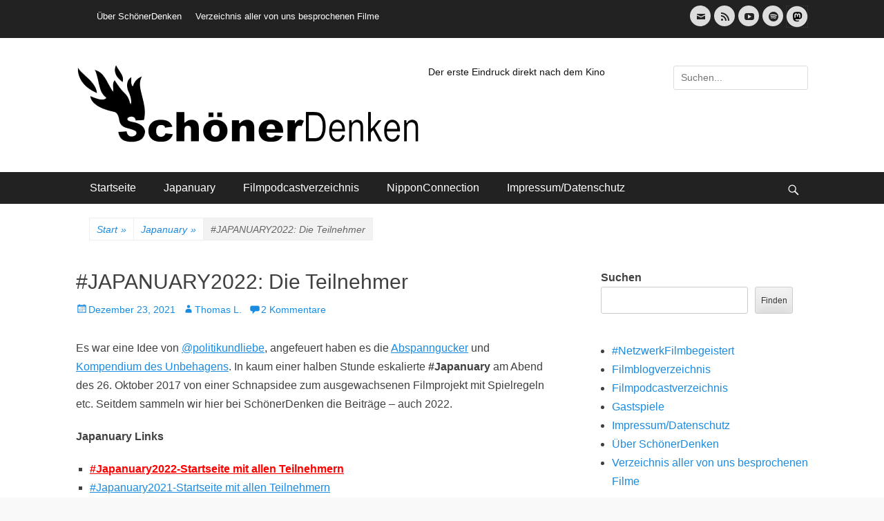

--- FILE ---
content_type: text/html; charset=UTF-8
request_url: https://schoener-denken.de/blog/japanuary-2022-die-teilnehmer/
body_size: 26898
content:
		<!DOCTYPE html>
		<html lang="de">
		
<head>
		<meta charset="UTF-8">
		<meta name="viewport" content="width=device-width, initial-scale=1, minimum-scale=1">
		<link rel="profile" href="http://gmpg.org/xfn/11">
		<link rel="pingback" href="https://schoener-denken.de/xmlrpc.php"><meta name='robots' content='index, follow, max-image-preview:large, max-snippet:-1, max-video-preview:-1' />

	<!-- This site is optimized with the Yoast SEO plugin v26.2 - https://yoast.com/wordpress/plugins/seo/ -->
	<title>#JAPANUARY2022: Die Teilnehmer -</title>
	<link rel="canonical" href="https://schoener-denken.de/blog/japanuary-2022-die-teilnehmer/" />
	<meta property="og:locale" content="de_DE" />
	<meta property="og:type" content="article" />
	<meta property="og:title" content="#JAPANUARY2022: Die Teilnehmer -" />
	<meta property="og:description" content="Es war eine Idee von @politikundliebe, angefeuert haben es die Abspanngucker und Kompendium des Unbehagens. In kaum einer halben Stunde eskalierte #Japanuary am Abend des 26. Weiterlesen ..." />
	<meta property="og:url" content="https://schoener-denken.de/blog/japanuary-2022-die-teilnehmer/" />
	<meta property="article:published_time" content="2021-12-23T22:43:12+00:00" />
	<meta property="article:modified_time" content="2022-02-01T22:26:24+00:00" />
	<meta property="og:image" content="https://schoener-denken.de/wp-content/uploads/2021/12/japanuary608.jpg" />
	<meta property="og:image:width" content="608" />
	<meta property="og:image:height" content="400" />
	<meta property="og:image:type" content="image/jpeg" />
	<meta name="author" content="Thomas L." />
	<meta name="twitter:card" content="summary_large_image" />
	<meta name="twitter:label1" content="Verfasst von" />
	<meta name="twitter:data1" content="Thomas L." />
	<meta name="twitter:label2" content="Geschätzte Lesezeit" />
	<meta name="twitter:data2" content="2 Minuten" />
	<script type="application/ld+json" class="yoast-schema-graph">{"@context":"https://schema.org","@graph":[{"@type":"WebPage","@id":"https://schoener-denken.de/blog/japanuary-2022-die-teilnehmer/","url":"https://schoener-denken.de/blog/japanuary-2022-die-teilnehmer/","name":"#JAPANUARY2022: Die Teilnehmer -","isPartOf":{"@id":"https://schoener-denken.de/#website"},"primaryImageOfPage":{"@id":"https://schoener-denken.de/blog/japanuary-2022-die-teilnehmer/#primaryimage"},"image":{"@id":"https://schoener-denken.de/blog/japanuary-2022-die-teilnehmer/#primaryimage"},"thumbnailUrl":"https://schoener-denken.de/wp-content/uploads/2021/12/japanuary608.jpg","datePublished":"2021-12-23T22:43:12+00:00","dateModified":"2022-02-01T22:26:24+00:00","author":{"@id":"https://schoener-denken.de/#/schema/person/8d1405ccd4c87e07687ef12297c31118"},"breadcrumb":{"@id":"https://schoener-denken.de/blog/japanuary-2022-die-teilnehmer/#breadcrumb"},"inLanguage":"de","potentialAction":[{"@type":"ReadAction","target":["https://schoener-denken.de/blog/japanuary-2022-die-teilnehmer/"]}]},{"@type":"ImageObject","inLanguage":"de","@id":"https://schoener-denken.de/blog/japanuary-2022-die-teilnehmer/#primaryimage","url":"https://schoener-denken.de/wp-content/uploads/2021/12/japanuary608.jpg","contentUrl":"https://schoener-denken.de/wp-content/uploads/2021/12/japanuary608.jpg","width":608,"height":400},{"@type":"BreadcrumbList","@id":"https://schoener-denken.de/blog/japanuary-2022-die-teilnehmer/#breadcrumb","itemListElement":[{"@type":"ListItem","position":1,"name":"Startseite","item":"https://schoener-denken.de/"},{"@type":"ListItem","position":2,"name":"#JAPANUARY2022: Die Teilnehmer"}]},{"@type":"WebSite","@id":"https://schoener-denken.de/#website","url":"https://schoener-denken.de/","name":"","description":"Der erste Eindruck direkt nach dem Kino","potentialAction":[{"@type":"SearchAction","target":{"@type":"EntryPoint","urlTemplate":"https://schoener-denken.de/?s={search_term_string}"},"query-input":{"@type":"PropertyValueSpecification","valueRequired":true,"valueName":"search_term_string"}}],"inLanguage":"de"},{"@type":"Person","@id":"https://schoener-denken.de/#/schema/person/8d1405ccd4c87e07687ef12297c31118","name":"Thomas L.","image":{"@type":"ImageObject","inLanguage":"de","@id":"https://schoener-denken.de/#/schema/person/image/","url":"https://secure.gravatar.com/avatar/14a633c02524244be73fbc2c358cc8e871621c5492a028e27186452e8b7a58b1?s=96&d=mm&r=g","contentUrl":"https://secure.gravatar.com/avatar/14a633c02524244be73fbc2c358cc8e871621c5492a028e27186452e8b7a58b1?s=96&d=mm&r=g","caption":"Thomas L."},"sameAs":["https://schoener-denken.de"],"url":"https://schoener-denken.de/blog/author/admin/"}]}</script>
	<!-- / Yoast SEO plugin. -->


<link rel="alternate" type="application/rss+xml" title=" &raquo; Feed" href="https://schoener-denken.de/feed/" />
<link rel="alternate" type="application/rss+xml" title=" &raquo; Kommentar-Feed" href="https://schoener-denken.de/comments/feed/" />
<link rel="alternate" type="application/rss+xml" title=" &raquo; #JAPANUARY2022: Die Teilnehmer-Kommentar-Feed" href="https://schoener-denken.de/blog/japanuary-2022-die-teilnehmer/feed/" />
<link rel="alternate" title="oEmbed (JSON)" type="application/json+oembed" href="https://schoener-denken.de/wp-json/oembed/1.0/embed?url=https%3A%2F%2Fschoener-denken.de%2Fblog%2Fjapanuary-2022-die-teilnehmer%2F" />
<link rel="alternate" title="oEmbed (XML)" type="text/xml+oembed" href="https://schoener-denken.de/wp-json/oembed/1.0/embed?url=https%3A%2F%2Fschoener-denken.de%2Fblog%2Fjapanuary-2022-die-teilnehmer%2F&#038;format=xml" />
<style id='wp-img-auto-sizes-contain-inline-css' type='text/css'>
img:is([sizes=auto i],[sizes^="auto," i]){contain-intrinsic-size:3000px 1500px}
/*# sourceURL=wp-img-auto-sizes-contain-inline-css */
</style>
<style id='wp-emoji-styles-inline-css' type='text/css'>

	img.wp-smiley, img.emoji {
		display: inline !important;
		border: none !important;
		box-shadow: none !important;
		height: 1em !important;
		width: 1em !important;
		margin: 0 0.07em !important;
		vertical-align: -0.1em !important;
		background: none !important;
		padding: 0 !important;
	}
/*# sourceURL=wp-emoji-styles-inline-css */
</style>
<style id='wp-block-library-inline-css' type='text/css'>
:root{--wp-block-synced-color:#7a00df;--wp-block-synced-color--rgb:122,0,223;--wp-bound-block-color:var(--wp-block-synced-color);--wp-editor-canvas-background:#ddd;--wp-admin-theme-color:#007cba;--wp-admin-theme-color--rgb:0,124,186;--wp-admin-theme-color-darker-10:#006ba1;--wp-admin-theme-color-darker-10--rgb:0,107,160.5;--wp-admin-theme-color-darker-20:#005a87;--wp-admin-theme-color-darker-20--rgb:0,90,135;--wp-admin-border-width-focus:2px}@media (min-resolution:192dpi){:root{--wp-admin-border-width-focus:1.5px}}.wp-element-button{cursor:pointer}:root .has-very-light-gray-background-color{background-color:#eee}:root .has-very-dark-gray-background-color{background-color:#313131}:root .has-very-light-gray-color{color:#eee}:root .has-very-dark-gray-color{color:#313131}:root .has-vivid-green-cyan-to-vivid-cyan-blue-gradient-background{background:linear-gradient(135deg,#00d084,#0693e3)}:root .has-purple-crush-gradient-background{background:linear-gradient(135deg,#34e2e4,#4721fb 50%,#ab1dfe)}:root .has-hazy-dawn-gradient-background{background:linear-gradient(135deg,#faaca8,#dad0ec)}:root .has-subdued-olive-gradient-background{background:linear-gradient(135deg,#fafae1,#67a671)}:root .has-atomic-cream-gradient-background{background:linear-gradient(135deg,#fdd79a,#004a59)}:root .has-nightshade-gradient-background{background:linear-gradient(135deg,#330968,#31cdcf)}:root .has-midnight-gradient-background{background:linear-gradient(135deg,#020381,#2874fc)}:root{--wp--preset--font-size--normal:16px;--wp--preset--font-size--huge:42px}.has-regular-font-size{font-size:1em}.has-larger-font-size{font-size:2.625em}.has-normal-font-size{font-size:var(--wp--preset--font-size--normal)}.has-huge-font-size{font-size:var(--wp--preset--font-size--huge)}.has-text-align-center{text-align:center}.has-text-align-left{text-align:left}.has-text-align-right{text-align:right}.has-fit-text{white-space:nowrap!important}#end-resizable-editor-section{display:none}.aligncenter{clear:both}.items-justified-left{justify-content:flex-start}.items-justified-center{justify-content:center}.items-justified-right{justify-content:flex-end}.items-justified-space-between{justify-content:space-between}.screen-reader-text{border:0;clip-path:inset(50%);height:1px;margin:-1px;overflow:hidden;padding:0;position:absolute;width:1px;word-wrap:normal!important}.screen-reader-text:focus{background-color:#ddd;clip-path:none;color:#444;display:block;font-size:1em;height:auto;left:5px;line-height:normal;padding:15px 23px 14px;text-decoration:none;top:5px;width:auto;z-index:100000}html :where(.has-border-color){border-style:solid}html :where([style*=border-top-color]){border-top-style:solid}html :where([style*=border-right-color]){border-right-style:solid}html :where([style*=border-bottom-color]){border-bottom-style:solid}html :where([style*=border-left-color]){border-left-style:solid}html :where([style*=border-width]){border-style:solid}html :where([style*=border-top-width]){border-top-style:solid}html :where([style*=border-right-width]){border-right-style:solid}html :where([style*=border-bottom-width]){border-bottom-style:solid}html :where([style*=border-left-width]){border-left-style:solid}html :where(img[class*=wp-image-]){height:auto;max-width:100%}:where(figure){margin:0 0 1em}html :where(.is-position-sticky){--wp-admin--admin-bar--position-offset:var(--wp-admin--admin-bar--height,0px)}@media screen and (max-width:600px){html :where(.is-position-sticky){--wp-admin--admin-bar--position-offset:0px}}

/*# sourceURL=wp-block-library-inline-css */
</style><style id='wp-block-archives-inline-css' type='text/css'>
.wp-block-archives{box-sizing:border-box}.wp-block-archives-dropdown label{display:block}
/*# sourceURL=https://schoener-denken.de/wp-includes/blocks/archives/style.min.css */
</style>
<style id='wp-block-categories-inline-css' type='text/css'>
.wp-block-categories{box-sizing:border-box}.wp-block-categories.alignleft{margin-right:2em}.wp-block-categories.alignright{margin-left:2em}.wp-block-categories.wp-block-categories-dropdown.aligncenter{text-align:center}.wp-block-categories .wp-block-categories__label{display:block;width:100%}
/*# sourceURL=https://schoener-denken.de/wp-includes/blocks/categories/style.min.css */
</style>
<style id='wp-block-loginout-inline-css' type='text/css'>
.wp-block-loginout{box-sizing:border-box}
/*# sourceURL=https://schoener-denken.de/wp-includes/blocks/loginout/style.min.css */
</style>
<style id='wp-block-page-list-inline-css' type='text/css'>
.wp-block-navigation .wp-block-page-list{align-items:var(--navigation-layout-align,initial);background-color:inherit;display:flex;flex-direction:var(--navigation-layout-direction,initial);flex-wrap:var(--navigation-layout-wrap,wrap);justify-content:var(--navigation-layout-justify,initial)}.wp-block-navigation .wp-block-navigation-item{background-color:inherit}.wp-block-page-list{box-sizing:border-box}
/*# sourceURL=https://schoener-denken.de/wp-includes/blocks/page-list/style.min.css */
</style>
<style id='wp-block-buttons-inline-css' type='text/css'>
.wp-block-buttons{box-sizing:border-box}.wp-block-buttons.is-vertical{flex-direction:column}.wp-block-buttons.is-vertical>.wp-block-button:last-child{margin-bottom:0}.wp-block-buttons>.wp-block-button{display:inline-block;margin:0}.wp-block-buttons.is-content-justification-left{justify-content:flex-start}.wp-block-buttons.is-content-justification-left.is-vertical{align-items:flex-start}.wp-block-buttons.is-content-justification-center{justify-content:center}.wp-block-buttons.is-content-justification-center.is-vertical{align-items:center}.wp-block-buttons.is-content-justification-right{justify-content:flex-end}.wp-block-buttons.is-content-justification-right.is-vertical{align-items:flex-end}.wp-block-buttons.is-content-justification-space-between{justify-content:space-between}.wp-block-buttons.aligncenter{text-align:center}.wp-block-buttons:not(.is-content-justification-space-between,.is-content-justification-right,.is-content-justification-left,.is-content-justification-center) .wp-block-button.aligncenter{margin-left:auto;margin-right:auto;width:100%}.wp-block-buttons[style*=text-decoration] .wp-block-button,.wp-block-buttons[style*=text-decoration] .wp-block-button__link{text-decoration:inherit}.wp-block-buttons.has-custom-font-size .wp-block-button__link{font-size:inherit}.wp-block-buttons .wp-block-button__link{width:100%}.wp-block-button.aligncenter{text-align:center}
/*# sourceURL=https://schoener-denken.de/wp-includes/blocks/buttons/style.min.css */
</style>
<style id='wp-block-search-inline-css' type='text/css'>
.wp-block-search__button{margin-left:10px;word-break:normal}.wp-block-search__button.has-icon{line-height:0}.wp-block-search__button svg{height:1.25em;min-height:24px;min-width:24px;width:1.25em;fill:currentColor;vertical-align:text-bottom}:where(.wp-block-search__button){border:1px solid #ccc;padding:6px 10px}.wp-block-search__inside-wrapper{display:flex;flex:auto;flex-wrap:nowrap;max-width:100%}.wp-block-search__label{width:100%}.wp-block-search.wp-block-search__button-only .wp-block-search__button{box-sizing:border-box;display:flex;flex-shrink:0;justify-content:center;margin-left:0;max-width:100%}.wp-block-search.wp-block-search__button-only .wp-block-search__inside-wrapper{min-width:0!important;transition-property:width}.wp-block-search.wp-block-search__button-only .wp-block-search__input{flex-basis:100%;transition-duration:.3s}.wp-block-search.wp-block-search__button-only.wp-block-search__searchfield-hidden,.wp-block-search.wp-block-search__button-only.wp-block-search__searchfield-hidden .wp-block-search__inside-wrapper{overflow:hidden}.wp-block-search.wp-block-search__button-only.wp-block-search__searchfield-hidden .wp-block-search__input{border-left-width:0!important;border-right-width:0!important;flex-basis:0;flex-grow:0;margin:0;min-width:0!important;padding-left:0!important;padding-right:0!important;width:0!important}:where(.wp-block-search__input){appearance:none;border:1px solid #949494;flex-grow:1;font-family:inherit;font-size:inherit;font-style:inherit;font-weight:inherit;letter-spacing:inherit;line-height:inherit;margin-left:0;margin-right:0;min-width:3rem;padding:8px;text-decoration:unset!important;text-transform:inherit}:where(.wp-block-search__button-inside .wp-block-search__inside-wrapper){background-color:#fff;border:1px solid #949494;box-sizing:border-box;padding:4px}:where(.wp-block-search__button-inside .wp-block-search__inside-wrapper) .wp-block-search__input{border:none;border-radius:0;padding:0 4px}:where(.wp-block-search__button-inside .wp-block-search__inside-wrapper) .wp-block-search__input:focus{outline:none}:where(.wp-block-search__button-inside .wp-block-search__inside-wrapper) :where(.wp-block-search__button){padding:4px 8px}.wp-block-search.aligncenter .wp-block-search__inside-wrapper{margin:auto}.wp-block[data-align=right] .wp-block-search.wp-block-search__button-only .wp-block-search__inside-wrapper{float:right}
/*# sourceURL=https://schoener-denken.de/wp-includes/blocks/search/style.min.css */
</style>
<style id='wp-block-search-theme-inline-css' type='text/css'>
.wp-block-search .wp-block-search__label{font-weight:700}.wp-block-search__button{border:1px solid #ccc;padding:.375em .625em}
/*# sourceURL=https://schoener-denken.de/wp-includes/blocks/search/theme.min.css */
</style>
<style id='wp-block-tag-cloud-inline-css' type='text/css'>
.wp-block-tag-cloud{box-sizing:border-box}.wp-block-tag-cloud.aligncenter{justify-content:center;text-align:center}.wp-block-tag-cloud a{display:inline-block;margin-right:5px}.wp-block-tag-cloud span{display:inline-block;margin-left:5px;text-decoration:none}:root :where(.wp-block-tag-cloud.is-style-outline){display:flex;flex-wrap:wrap;gap:1ch}:root :where(.wp-block-tag-cloud.is-style-outline a){border:1px solid;font-size:unset!important;margin-right:0;padding:1ch 2ch;text-decoration:none!important}
/*# sourceURL=https://schoener-denken.de/wp-includes/blocks/tag-cloud/style.min.css */
</style>
<style id='wp-block-social-links-inline-css' type='text/css'>
.wp-block-social-links{background:none;box-sizing:border-box;margin-left:0;padding-left:0;padding-right:0;text-indent:0}.wp-block-social-links .wp-social-link a,.wp-block-social-links .wp-social-link a:hover{border-bottom:0;box-shadow:none;text-decoration:none}.wp-block-social-links .wp-social-link svg{height:1em;width:1em}.wp-block-social-links .wp-social-link span:not(.screen-reader-text){font-size:.65em;margin-left:.5em;margin-right:.5em}.wp-block-social-links.has-small-icon-size{font-size:16px}.wp-block-social-links,.wp-block-social-links.has-normal-icon-size{font-size:24px}.wp-block-social-links.has-large-icon-size{font-size:36px}.wp-block-social-links.has-huge-icon-size{font-size:48px}.wp-block-social-links.aligncenter{display:flex;justify-content:center}.wp-block-social-links.alignright{justify-content:flex-end}.wp-block-social-link{border-radius:9999px;display:block}@media not (prefers-reduced-motion){.wp-block-social-link{transition:transform .1s ease}}.wp-block-social-link{height:auto}.wp-block-social-link a{align-items:center;display:flex;line-height:0}.wp-block-social-link:hover{transform:scale(1.1)}.wp-block-social-links .wp-block-social-link.wp-social-link{display:inline-block;margin:0;padding:0}.wp-block-social-links .wp-block-social-link.wp-social-link .wp-block-social-link-anchor,.wp-block-social-links .wp-block-social-link.wp-social-link .wp-block-social-link-anchor svg,.wp-block-social-links .wp-block-social-link.wp-social-link .wp-block-social-link-anchor:active,.wp-block-social-links .wp-block-social-link.wp-social-link .wp-block-social-link-anchor:hover,.wp-block-social-links .wp-block-social-link.wp-social-link .wp-block-social-link-anchor:visited{color:currentColor;fill:currentColor}:where(.wp-block-social-links:not(.is-style-logos-only)) .wp-social-link{background-color:#f0f0f0;color:#444}:where(.wp-block-social-links:not(.is-style-logos-only)) .wp-social-link-amazon{background-color:#f90;color:#fff}:where(.wp-block-social-links:not(.is-style-logos-only)) .wp-social-link-bandcamp{background-color:#1ea0c3;color:#fff}:where(.wp-block-social-links:not(.is-style-logos-only)) .wp-social-link-behance{background-color:#0757fe;color:#fff}:where(.wp-block-social-links:not(.is-style-logos-only)) .wp-social-link-bluesky{background-color:#0a7aff;color:#fff}:where(.wp-block-social-links:not(.is-style-logos-only)) .wp-social-link-codepen{background-color:#1e1f26;color:#fff}:where(.wp-block-social-links:not(.is-style-logos-only)) .wp-social-link-deviantart{background-color:#02e49b;color:#fff}:where(.wp-block-social-links:not(.is-style-logos-only)) .wp-social-link-discord{background-color:#5865f2;color:#fff}:where(.wp-block-social-links:not(.is-style-logos-only)) .wp-social-link-dribbble{background-color:#e94c89;color:#fff}:where(.wp-block-social-links:not(.is-style-logos-only)) .wp-social-link-dropbox{background-color:#4280ff;color:#fff}:where(.wp-block-social-links:not(.is-style-logos-only)) .wp-social-link-etsy{background-color:#f45800;color:#fff}:where(.wp-block-social-links:not(.is-style-logos-only)) .wp-social-link-facebook{background-color:#0866ff;color:#fff}:where(.wp-block-social-links:not(.is-style-logos-only)) .wp-social-link-fivehundredpx{background-color:#000;color:#fff}:where(.wp-block-social-links:not(.is-style-logos-only)) .wp-social-link-flickr{background-color:#0461dd;color:#fff}:where(.wp-block-social-links:not(.is-style-logos-only)) .wp-social-link-foursquare{background-color:#e65678;color:#fff}:where(.wp-block-social-links:not(.is-style-logos-only)) .wp-social-link-github{background-color:#24292d;color:#fff}:where(.wp-block-social-links:not(.is-style-logos-only)) .wp-social-link-goodreads{background-color:#eceadd;color:#382110}:where(.wp-block-social-links:not(.is-style-logos-only)) .wp-social-link-google{background-color:#ea4434;color:#fff}:where(.wp-block-social-links:not(.is-style-logos-only)) .wp-social-link-gravatar{background-color:#1d4fc4;color:#fff}:where(.wp-block-social-links:not(.is-style-logos-only)) .wp-social-link-instagram{background-color:#f00075;color:#fff}:where(.wp-block-social-links:not(.is-style-logos-only)) .wp-social-link-lastfm{background-color:#e21b24;color:#fff}:where(.wp-block-social-links:not(.is-style-logos-only)) .wp-social-link-linkedin{background-color:#0d66c2;color:#fff}:where(.wp-block-social-links:not(.is-style-logos-only)) .wp-social-link-mastodon{background-color:#3288d4;color:#fff}:where(.wp-block-social-links:not(.is-style-logos-only)) .wp-social-link-medium{background-color:#000;color:#fff}:where(.wp-block-social-links:not(.is-style-logos-only)) .wp-social-link-meetup{background-color:#f6405f;color:#fff}:where(.wp-block-social-links:not(.is-style-logos-only)) .wp-social-link-patreon{background-color:#000;color:#fff}:where(.wp-block-social-links:not(.is-style-logos-only)) .wp-social-link-pinterest{background-color:#e60122;color:#fff}:where(.wp-block-social-links:not(.is-style-logos-only)) .wp-social-link-pocket{background-color:#ef4155;color:#fff}:where(.wp-block-social-links:not(.is-style-logos-only)) .wp-social-link-reddit{background-color:#ff4500;color:#fff}:where(.wp-block-social-links:not(.is-style-logos-only)) .wp-social-link-skype{background-color:#0478d7;color:#fff}:where(.wp-block-social-links:not(.is-style-logos-only)) .wp-social-link-snapchat{background-color:#fefc00;color:#fff;stroke:#000}:where(.wp-block-social-links:not(.is-style-logos-only)) .wp-social-link-soundcloud{background-color:#ff5600;color:#fff}:where(.wp-block-social-links:not(.is-style-logos-only)) .wp-social-link-spotify{background-color:#1bd760;color:#fff}:where(.wp-block-social-links:not(.is-style-logos-only)) .wp-social-link-telegram{background-color:#2aabee;color:#fff}:where(.wp-block-social-links:not(.is-style-logos-only)) .wp-social-link-threads{background-color:#000;color:#fff}:where(.wp-block-social-links:not(.is-style-logos-only)) .wp-social-link-tiktok{background-color:#000;color:#fff}:where(.wp-block-social-links:not(.is-style-logos-only)) .wp-social-link-tumblr{background-color:#011835;color:#fff}:where(.wp-block-social-links:not(.is-style-logos-only)) .wp-social-link-twitch{background-color:#6440a4;color:#fff}:where(.wp-block-social-links:not(.is-style-logos-only)) .wp-social-link-twitter{background-color:#1da1f2;color:#fff}:where(.wp-block-social-links:not(.is-style-logos-only)) .wp-social-link-vimeo{background-color:#1eb7ea;color:#fff}:where(.wp-block-social-links:not(.is-style-logos-only)) .wp-social-link-vk{background-color:#4680c2;color:#fff}:where(.wp-block-social-links:not(.is-style-logos-only)) .wp-social-link-wordpress{background-color:#3499cd;color:#fff}:where(.wp-block-social-links:not(.is-style-logos-only)) .wp-social-link-whatsapp{background-color:#25d366;color:#fff}:where(.wp-block-social-links:not(.is-style-logos-only)) .wp-social-link-x{background-color:#000;color:#fff}:where(.wp-block-social-links:not(.is-style-logos-only)) .wp-social-link-yelp{background-color:#d32422;color:#fff}:where(.wp-block-social-links:not(.is-style-logos-only)) .wp-social-link-youtube{background-color:red;color:#fff}:where(.wp-block-social-links.is-style-logos-only) .wp-social-link{background:none}:where(.wp-block-social-links.is-style-logos-only) .wp-social-link svg{height:1.25em;width:1.25em}:where(.wp-block-social-links.is-style-logos-only) .wp-social-link-amazon{color:#f90}:where(.wp-block-social-links.is-style-logos-only) .wp-social-link-bandcamp{color:#1ea0c3}:where(.wp-block-social-links.is-style-logos-only) .wp-social-link-behance{color:#0757fe}:where(.wp-block-social-links.is-style-logos-only) .wp-social-link-bluesky{color:#0a7aff}:where(.wp-block-social-links.is-style-logos-only) .wp-social-link-codepen{color:#1e1f26}:where(.wp-block-social-links.is-style-logos-only) .wp-social-link-deviantart{color:#02e49b}:where(.wp-block-social-links.is-style-logos-only) .wp-social-link-discord{color:#5865f2}:where(.wp-block-social-links.is-style-logos-only) .wp-social-link-dribbble{color:#e94c89}:where(.wp-block-social-links.is-style-logos-only) .wp-social-link-dropbox{color:#4280ff}:where(.wp-block-social-links.is-style-logos-only) .wp-social-link-etsy{color:#f45800}:where(.wp-block-social-links.is-style-logos-only) .wp-social-link-facebook{color:#0866ff}:where(.wp-block-social-links.is-style-logos-only) .wp-social-link-fivehundredpx{color:#000}:where(.wp-block-social-links.is-style-logos-only) .wp-social-link-flickr{color:#0461dd}:where(.wp-block-social-links.is-style-logos-only) .wp-social-link-foursquare{color:#e65678}:where(.wp-block-social-links.is-style-logos-only) .wp-social-link-github{color:#24292d}:where(.wp-block-social-links.is-style-logos-only) .wp-social-link-goodreads{color:#382110}:where(.wp-block-social-links.is-style-logos-only) .wp-social-link-google{color:#ea4434}:where(.wp-block-social-links.is-style-logos-only) .wp-social-link-gravatar{color:#1d4fc4}:where(.wp-block-social-links.is-style-logos-only) .wp-social-link-instagram{color:#f00075}:where(.wp-block-social-links.is-style-logos-only) .wp-social-link-lastfm{color:#e21b24}:where(.wp-block-social-links.is-style-logos-only) .wp-social-link-linkedin{color:#0d66c2}:where(.wp-block-social-links.is-style-logos-only) .wp-social-link-mastodon{color:#3288d4}:where(.wp-block-social-links.is-style-logos-only) .wp-social-link-medium{color:#000}:where(.wp-block-social-links.is-style-logos-only) .wp-social-link-meetup{color:#f6405f}:where(.wp-block-social-links.is-style-logos-only) .wp-social-link-patreon{color:#000}:where(.wp-block-social-links.is-style-logos-only) .wp-social-link-pinterest{color:#e60122}:where(.wp-block-social-links.is-style-logos-only) .wp-social-link-pocket{color:#ef4155}:where(.wp-block-social-links.is-style-logos-only) .wp-social-link-reddit{color:#ff4500}:where(.wp-block-social-links.is-style-logos-only) .wp-social-link-skype{color:#0478d7}:where(.wp-block-social-links.is-style-logos-only) .wp-social-link-snapchat{color:#fff;stroke:#000}:where(.wp-block-social-links.is-style-logos-only) .wp-social-link-soundcloud{color:#ff5600}:where(.wp-block-social-links.is-style-logos-only) .wp-social-link-spotify{color:#1bd760}:where(.wp-block-social-links.is-style-logos-only) .wp-social-link-telegram{color:#2aabee}:where(.wp-block-social-links.is-style-logos-only) .wp-social-link-threads{color:#000}:where(.wp-block-social-links.is-style-logos-only) .wp-social-link-tiktok{color:#000}:where(.wp-block-social-links.is-style-logos-only) .wp-social-link-tumblr{color:#011835}:where(.wp-block-social-links.is-style-logos-only) .wp-social-link-twitch{color:#6440a4}:where(.wp-block-social-links.is-style-logos-only) .wp-social-link-twitter{color:#1da1f2}:where(.wp-block-social-links.is-style-logos-only) .wp-social-link-vimeo{color:#1eb7ea}:where(.wp-block-social-links.is-style-logos-only) .wp-social-link-vk{color:#4680c2}:where(.wp-block-social-links.is-style-logos-only) .wp-social-link-whatsapp{color:#25d366}:where(.wp-block-social-links.is-style-logos-only) .wp-social-link-wordpress{color:#3499cd}:where(.wp-block-social-links.is-style-logos-only) .wp-social-link-x{color:#000}:where(.wp-block-social-links.is-style-logos-only) .wp-social-link-yelp{color:#d32422}:where(.wp-block-social-links.is-style-logos-only) .wp-social-link-youtube{color:red}.wp-block-social-links.is-style-pill-shape .wp-social-link{width:auto}:root :where(.wp-block-social-links .wp-social-link a){padding:.25em}:root :where(.wp-block-social-links.is-style-logos-only .wp-social-link a){padding:0}:root :where(.wp-block-social-links.is-style-pill-shape .wp-social-link a){padding-left:.6666666667em;padding-right:.6666666667em}.wp-block-social-links:not(.has-icon-color):not(.has-icon-background-color) .wp-social-link-snapchat .wp-block-social-link-label{color:#000}
/*# sourceURL=https://schoener-denken.de/wp-includes/blocks/social-links/style.min.css */
</style>
<style id='global-styles-inline-css' type='text/css'>
:root{--wp--preset--aspect-ratio--square: 1;--wp--preset--aspect-ratio--4-3: 4/3;--wp--preset--aspect-ratio--3-4: 3/4;--wp--preset--aspect-ratio--3-2: 3/2;--wp--preset--aspect-ratio--2-3: 2/3;--wp--preset--aspect-ratio--16-9: 16/9;--wp--preset--aspect-ratio--9-16: 9/16;--wp--preset--color--black: #111111;--wp--preset--color--cyan-bluish-gray: #abb8c3;--wp--preset--color--white: #ffffff;--wp--preset--color--pale-pink: #f78da7;--wp--preset--color--vivid-red: #cf2e2e;--wp--preset--color--luminous-vivid-orange: #ff6900;--wp--preset--color--luminous-vivid-amber: #fcb900;--wp--preset--color--light-green-cyan: #7bdcb5;--wp--preset--color--vivid-green-cyan: #00d084;--wp--preset--color--pale-cyan-blue: #8ed1fc;--wp--preset--color--vivid-cyan-blue: #0693e3;--wp--preset--color--vivid-purple: #9b51e0;--wp--preset--color--gray: #f4f4f4;--wp--preset--color--viking: #4fc3de;--wp--preset--color--blue: #1b8be0;--wp--preset--gradient--vivid-cyan-blue-to-vivid-purple: linear-gradient(135deg,rgb(6,147,227) 0%,rgb(155,81,224) 100%);--wp--preset--gradient--light-green-cyan-to-vivid-green-cyan: linear-gradient(135deg,rgb(122,220,180) 0%,rgb(0,208,130) 100%);--wp--preset--gradient--luminous-vivid-amber-to-luminous-vivid-orange: linear-gradient(135deg,rgb(252,185,0) 0%,rgb(255,105,0) 100%);--wp--preset--gradient--luminous-vivid-orange-to-vivid-red: linear-gradient(135deg,rgb(255,105,0) 0%,rgb(207,46,46) 100%);--wp--preset--gradient--very-light-gray-to-cyan-bluish-gray: linear-gradient(135deg,rgb(238,238,238) 0%,rgb(169,184,195) 100%);--wp--preset--gradient--cool-to-warm-spectrum: linear-gradient(135deg,rgb(74,234,220) 0%,rgb(151,120,209) 20%,rgb(207,42,186) 40%,rgb(238,44,130) 60%,rgb(251,105,98) 80%,rgb(254,248,76) 100%);--wp--preset--gradient--blush-light-purple: linear-gradient(135deg,rgb(255,206,236) 0%,rgb(152,150,240) 100%);--wp--preset--gradient--blush-bordeaux: linear-gradient(135deg,rgb(254,205,165) 0%,rgb(254,45,45) 50%,rgb(107,0,62) 100%);--wp--preset--gradient--luminous-dusk: linear-gradient(135deg,rgb(255,203,112) 0%,rgb(199,81,192) 50%,rgb(65,88,208) 100%);--wp--preset--gradient--pale-ocean: linear-gradient(135deg,rgb(255,245,203) 0%,rgb(182,227,212) 50%,rgb(51,167,181) 100%);--wp--preset--gradient--electric-grass: linear-gradient(135deg,rgb(202,248,128) 0%,rgb(113,206,126) 100%);--wp--preset--gradient--midnight: linear-gradient(135deg,rgb(2,3,129) 0%,rgb(40,116,252) 100%);--wp--preset--font-size--small: 14px;--wp--preset--font-size--medium: 20px;--wp--preset--font-size--large: 42px;--wp--preset--font-size--x-large: 42px;--wp--preset--font-size--normal: 18px;--wp--preset--font-size--huge: 54px;--wp--preset--spacing--20: 0.44rem;--wp--preset--spacing--30: 0.67rem;--wp--preset--spacing--40: 1rem;--wp--preset--spacing--50: 1.5rem;--wp--preset--spacing--60: 2.25rem;--wp--preset--spacing--70: 3.38rem;--wp--preset--spacing--80: 5.06rem;--wp--preset--shadow--natural: 6px 6px 9px rgba(0, 0, 0, 0.2);--wp--preset--shadow--deep: 12px 12px 50px rgba(0, 0, 0, 0.4);--wp--preset--shadow--sharp: 6px 6px 0px rgba(0, 0, 0, 0.2);--wp--preset--shadow--outlined: 6px 6px 0px -3px rgb(255, 255, 255), 6px 6px rgb(0, 0, 0);--wp--preset--shadow--crisp: 6px 6px 0px rgb(0, 0, 0);}:where(.is-layout-flex){gap: 0.5em;}:where(.is-layout-grid){gap: 0.5em;}body .is-layout-flex{display: flex;}.is-layout-flex{flex-wrap: wrap;align-items: center;}.is-layout-flex > :is(*, div){margin: 0;}body .is-layout-grid{display: grid;}.is-layout-grid > :is(*, div){margin: 0;}:where(.wp-block-columns.is-layout-flex){gap: 2em;}:where(.wp-block-columns.is-layout-grid){gap: 2em;}:where(.wp-block-post-template.is-layout-flex){gap: 1.25em;}:where(.wp-block-post-template.is-layout-grid){gap: 1.25em;}.has-black-color{color: var(--wp--preset--color--black) !important;}.has-cyan-bluish-gray-color{color: var(--wp--preset--color--cyan-bluish-gray) !important;}.has-white-color{color: var(--wp--preset--color--white) !important;}.has-pale-pink-color{color: var(--wp--preset--color--pale-pink) !important;}.has-vivid-red-color{color: var(--wp--preset--color--vivid-red) !important;}.has-luminous-vivid-orange-color{color: var(--wp--preset--color--luminous-vivid-orange) !important;}.has-luminous-vivid-amber-color{color: var(--wp--preset--color--luminous-vivid-amber) !important;}.has-light-green-cyan-color{color: var(--wp--preset--color--light-green-cyan) !important;}.has-vivid-green-cyan-color{color: var(--wp--preset--color--vivid-green-cyan) !important;}.has-pale-cyan-blue-color{color: var(--wp--preset--color--pale-cyan-blue) !important;}.has-vivid-cyan-blue-color{color: var(--wp--preset--color--vivid-cyan-blue) !important;}.has-vivid-purple-color{color: var(--wp--preset--color--vivid-purple) !important;}.has-black-background-color{background-color: var(--wp--preset--color--black) !important;}.has-cyan-bluish-gray-background-color{background-color: var(--wp--preset--color--cyan-bluish-gray) !important;}.has-white-background-color{background-color: var(--wp--preset--color--white) !important;}.has-pale-pink-background-color{background-color: var(--wp--preset--color--pale-pink) !important;}.has-vivid-red-background-color{background-color: var(--wp--preset--color--vivid-red) !important;}.has-luminous-vivid-orange-background-color{background-color: var(--wp--preset--color--luminous-vivid-orange) !important;}.has-luminous-vivid-amber-background-color{background-color: var(--wp--preset--color--luminous-vivid-amber) !important;}.has-light-green-cyan-background-color{background-color: var(--wp--preset--color--light-green-cyan) !important;}.has-vivid-green-cyan-background-color{background-color: var(--wp--preset--color--vivid-green-cyan) !important;}.has-pale-cyan-blue-background-color{background-color: var(--wp--preset--color--pale-cyan-blue) !important;}.has-vivid-cyan-blue-background-color{background-color: var(--wp--preset--color--vivid-cyan-blue) !important;}.has-vivid-purple-background-color{background-color: var(--wp--preset--color--vivid-purple) !important;}.has-black-border-color{border-color: var(--wp--preset--color--black) !important;}.has-cyan-bluish-gray-border-color{border-color: var(--wp--preset--color--cyan-bluish-gray) !important;}.has-white-border-color{border-color: var(--wp--preset--color--white) !important;}.has-pale-pink-border-color{border-color: var(--wp--preset--color--pale-pink) !important;}.has-vivid-red-border-color{border-color: var(--wp--preset--color--vivid-red) !important;}.has-luminous-vivid-orange-border-color{border-color: var(--wp--preset--color--luminous-vivid-orange) !important;}.has-luminous-vivid-amber-border-color{border-color: var(--wp--preset--color--luminous-vivid-amber) !important;}.has-light-green-cyan-border-color{border-color: var(--wp--preset--color--light-green-cyan) !important;}.has-vivid-green-cyan-border-color{border-color: var(--wp--preset--color--vivid-green-cyan) !important;}.has-pale-cyan-blue-border-color{border-color: var(--wp--preset--color--pale-cyan-blue) !important;}.has-vivid-cyan-blue-border-color{border-color: var(--wp--preset--color--vivid-cyan-blue) !important;}.has-vivid-purple-border-color{border-color: var(--wp--preset--color--vivid-purple) !important;}.has-vivid-cyan-blue-to-vivid-purple-gradient-background{background: var(--wp--preset--gradient--vivid-cyan-blue-to-vivid-purple) !important;}.has-light-green-cyan-to-vivid-green-cyan-gradient-background{background: var(--wp--preset--gradient--light-green-cyan-to-vivid-green-cyan) !important;}.has-luminous-vivid-amber-to-luminous-vivid-orange-gradient-background{background: var(--wp--preset--gradient--luminous-vivid-amber-to-luminous-vivid-orange) !important;}.has-luminous-vivid-orange-to-vivid-red-gradient-background{background: var(--wp--preset--gradient--luminous-vivid-orange-to-vivid-red) !important;}.has-very-light-gray-to-cyan-bluish-gray-gradient-background{background: var(--wp--preset--gradient--very-light-gray-to-cyan-bluish-gray) !important;}.has-cool-to-warm-spectrum-gradient-background{background: var(--wp--preset--gradient--cool-to-warm-spectrum) !important;}.has-blush-light-purple-gradient-background{background: var(--wp--preset--gradient--blush-light-purple) !important;}.has-blush-bordeaux-gradient-background{background: var(--wp--preset--gradient--blush-bordeaux) !important;}.has-luminous-dusk-gradient-background{background: var(--wp--preset--gradient--luminous-dusk) !important;}.has-pale-ocean-gradient-background{background: var(--wp--preset--gradient--pale-ocean) !important;}.has-electric-grass-gradient-background{background: var(--wp--preset--gradient--electric-grass) !important;}.has-midnight-gradient-background{background: var(--wp--preset--gradient--midnight) !important;}.has-small-font-size{font-size: var(--wp--preset--font-size--small) !important;}.has-medium-font-size{font-size: var(--wp--preset--font-size--medium) !important;}.has-large-font-size{font-size: var(--wp--preset--font-size--large) !important;}.has-x-large-font-size{font-size: var(--wp--preset--font-size--x-large) !important;}
/*# sourceURL=global-styles-inline-css */
</style>

<style id='classic-theme-styles-inline-css' type='text/css'>
/*! This file is auto-generated */
.wp-block-button__link{color:#fff;background-color:#32373c;border-radius:9999px;box-shadow:none;text-decoration:none;padding:calc(.667em + 2px) calc(1.333em + 2px);font-size:1.125em}.wp-block-file__button{background:#32373c;color:#fff;text-decoration:none}
/*# sourceURL=/wp-includes/css/classic-themes.min.css */
</style>
<link rel='stylesheet' id='clean-journal-style-css' href='https://schoener-denken.de/wp-content/themes/clean-journal-pro/style.css?ver=3.5' type='text/css' media='all' />
<link rel='stylesheet' id='clean-journal-block-style-css' href='https://schoener-denken.de/wp-content/themes/clean-journal-pro/css/blocks.css?ver=3.5' type='text/css' media='all' />
<link rel='stylesheet' id='genericons-css' href='https://schoener-denken.de/wp-content/themes/clean-journal-pro/css/genericons/genericons.css?ver=3.4.1' type='text/css' media='all' />
<script type="text/javascript" src="https://schoener-denken.de/wp-includes/js/jquery/jquery.min.js?ver=3.7.1" id="jquery-core-js"></script>
<script type="text/javascript" src="https://schoener-denken.de/wp-includes/js/jquery/jquery-migrate.min.js?ver=3.4.1" id="jquery-migrate-js"></script>
<script type="text/javascript" src="https://schoener-denken.de/wp-content/themes/clean-journal-pro/js/jquery.sidr.min.js?ver=2.2.1.1" id="sidr-js"></script>
<script type="text/javascript" src="https://schoener-denken.de/wp-content/themes/clean-journal-pro/js/clean-journal-custom-scripts.min.js" id="clean-journal-custom-scripts-js"></script>
<link rel="https://api.w.org/" href="https://schoener-denken.de/wp-json/" /><link rel="alternate" title="JSON" type="application/json" href="https://schoener-denken.de/wp-json/wp/v2/posts/36307" /><link rel="EditURI" type="application/rsd+xml" title="RSD" href="https://schoener-denken.de/xmlrpc.php?rsd" />
<meta name="generator" content="WordPress 6.9" />
<link rel='shortlink' href='https://schoener-denken.de/?p=36307' />
<meta name="cdp-version" content="1.5.0" /><style type="text/css" id="custom-background-css">
body.custom-background { background-color: #f9f9f9; }
</style>
	<link rel="icon" href="https://schoener-denken.de/wp-content/uploads/2022/01/cropped-sd_quer_banner500-1-32x32.png" sizes="32x32" />
<link rel="icon" href="https://schoener-denken.de/wp-content/uploads/2022/01/cropped-sd_quer_banner500-1-192x192.png" sizes="192x192" />
<link rel="apple-touch-icon" href="https://schoener-denken.de/wp-content/uploads/2022/01/cropped-sd_quer_banner500-1-180x180.png" />
<meta name="msapplication-TileImage" content="https://schoener-denken.de/wp-content/uploads/2022/01/cropped-sd_quer_banner500-1-270x270.png" />
<!-- refreshing cache -->
<!--  inline CSS Styles -->
<style type="text/css" media="screen">
.site-title a, .site-description { color: #111111; }
body, button, input, select, textarea { font-family: "Source Sans Pro", sans-serif; }
.site-title { font-family: "Source Sans Pro", sans-serif; }
.site-description { font-family: "Source Sans Pro", sans-serif; }
.page-title, #main .entry-container .entry-title, #featured-content .entry-title { font-family: "Source Sans Pro", sans-serif; }
#main .entry-container, #featured-content { font-family: "Source Sans Pro", sans-serif; }
h1, h2, h3, h4, h5, h6 { font-family: "Source Sans Pro", sans-serif; }
</style>
	
	<a rel="me" style="display:none" href="https://mstdn.social/@schoenerdenken">Mastodon</a>
	
</head>

<body class="wp-singular post-template-default single single-post postid-36307 single-format-standard custom-background wp-custom-logo wp-embed-responsive wp-theme-clean-journal-pro group-blog two-columns content-left excerpt-image-left mobile-menu-one">


		<div id="page" class="hfeed site">
			<a href="#content" class="skip-link screen-reader-text">Weiter zum Inhalt</a>
		    <div id="header-top" class="header-top-bar">
        <div class="wrapper">
                            <div class="clearfix header-top-left">
                        <section id="header-top-menu" class="widget widget_nav_menu">
        <div class="widget-wrap">
            <div class="mobile-menu-anchor header-top-menu" id="mobile-header-top-menu">
                <a class="genericon genericon-menu" id="header-top-menu" href="#mobile-header-top-nav">
                    <span class="mobile-menu-text">Menu</span>
                </a>
            </div>
            <nav class="site-navigation nav-header-top" role="navigation">
                <div class="wrapper">
                    <h3 class="assistive-text">Header-Menü</h3>
                    <div class="menu-header-top-container"><ul id="menu-header-top" class="menu clean-journal-nav-menu"><li id="menu-item-41979" class="menu-item menu-item-type-post_type menu-item-object-page menu-item-41979"><a href="https://schoener-denken.de/ueber/">Über SchönerDenken</a></li>
<li id="menu-item-41984" class="menu-item menu-item-type-post_type menu-item-object-page menu-item-41984"><a href="https://schoener-denken.de/verzeichnis-aller-von-uns-besprochenen-filme/">Verzeichnis aller von uns besprochenen Filme</a></li>
</ul></div>                </div><!-- .wrapper -->
            </nav><!-- .nav-header-top -->
        </div><!-- .widget-wrap -->
    </section>
                </div><!-- .header-top-left -->
                            <div class="header-top-right">
                    <section class="widget widget_clean_journal_social_icons" id="header-right-social-icons">
                        <div class="widget-wrap">
                            <a class="genericon_parent genericon genericon-mail" target="_blank" title="E-Mail" href="mailto:&#114;e&#100;akti&#111;n&#64;&#115;c&#104;&#111;&#101;n&#101;r-d&#101;n&#107;en&#46;d&#101;"><span class="screen-reader-text">E-Mail</span> </a><a class="genericon_parent genericon genericon-feed" target="_blank" title="Feed" href="https://letscast.fm/podcasts/schoenerdenken-bc050f24/feed"><span class="screen-reader-text">Feed</span> </a><a class="genericon_parent genericon genericon-youtube" target="_blank" title="YouTube" href="https://www.youtube.com/channel/UCZyfS7wO93-lisCTnw0euQA"><span class="screen-reader-text">YouTube</span> </a><a class="genericon_parent genericon genericon-spotify" target="_blank" title="Spotify" href="https://open.spotify.com/show/3uVHe9cvTmbgLxkDf50Tsr"><span class="screen-reader-text">Spotify</span> </a><a id="custom-icon-1" class="custom-icon has-hover" target="_blank" title="Mastodoon" href="https://mstdn.social/@schoenerdenken">
					<img  alt="Mastodoon" class ="icon-static" src="https://schoener-denken.de/wp-content/uploads/2022/10/mast32.jpg" /><img  alt="Mastodoon" class ="icon-hover" src="https://schoener-denken.de/wp-content/uploads/2022/10/mast32hov.jpg" /></a>                        </div><!-- .widget-wrap -->
                    </section><!-- #header-right-social-icons -->
                </div><!-- .header-top-right -->
                    </div><!-- .wrapper -->
    </div><!-- #header-top -->

		<header id="masthead" role="banner">
    		<div class="wrapper">
		
    <div id="mobile-header-left-menu" class="mobile-menu-anchor primary-menu">
        <a href="#mobile-header-left-nav" id="header-left-menu" class="genericon genericon-menu">
            <span class="mobile-menu-text">Menü</span>
        </a>
    </div><!-- #mobile-header-menu -->

    <div id="site-branding" class="logo-left">
				<div id="site-logo"><a href="https://schoener-denken.de/" class="custom-logo-link" rel="home"><img width="500" height="114" src="https://schoener-denken.de/wp-content/uploads/2022/01/cropped-sd_quer_banner500.png" class="custom-logo" alt="" decoding="async" fetchpriority="high" srcset="https://schoener-denken.de/wp-content/uploads/2022/01/cropped-sd_quer_banner500.png 500w, https://schoener-denken.de/wp-content/uploads/2022/01/cropped-sd_quer_banner500-300x68.png 300w" sizes="(max-width: 500px) 100vw, 500px" /></a></div><!-- #site-logo --><div id="site-header"><p class="site-title"><a href="https://schoener-denken.de/"></a></p><p class="site-description">Der erste Eindruck direkt nach dem Kino</p>
		</div><!-- #site-header --></div><!-- #site-branding-->

<aside class="site-navigation sidebar sidebar-header-right widget-area">
			<section class="widget widget_search" id="header-right-search">
			<div class="widget-wrap">
				
<form role="search" method="get" class="search-form" action="https://schoener-denken.de/">
	<label>
		<span class="screen-reader-text">Suche nach:</span>
		<input type="search" class="search-field" placeholder="Suchen..." value="" name="s" title="Suche nach:">
	</label>
	<input type="submit" class="search-submit" value="Suchen">
</form>
			</div>
		</section>
	</aside><!-- .sidebar .header-sidebar .widget-area -->

			</div><!-- .wrapper -->
		</header><!-- #masthead -->
		<!-- Disable Header Image -->    	<nav class="site-navigation nav-primary search-enabled" role="navigation">
            <div class="wrapper">
                <h3 class="assistive-text">Hauptmenü</h3>
                <ul id="menu-menu-1" class="menu clean-journal-nav-menu"><li id="menu-item-41990" class="menu-item menu-item-type-custom menu-item-object-custom menu-item-home menu-item-41990"><a href="https://schoener-denken.de">Startseite</a></li>
<li id="menu-item-30581" class="menu-item menu-item-type-custom menu-item-object-custom menu-item-30581"><a href="https://schoener-denken.de/blog/japanuary-2026-die-teilnehmer/">Japanuary</a></li>
<li id="menu-item-15964" class="menu-item menu-item-type-post_type menu-item-object-page menu-item-15964"><a href="https://schoener-denken.de/filmpodcastverzeichnis/">Filmpodcastverzeichnis</a></li>
<li id="menu-item-28181" class="menu-item menu-item-type-taxonomy menu-item-object-category menu-item-28181"><a href="https://schoener-denken.de/blog/category/kino/nippon-connection/">NipponConnection</a></li>
<li id="menu-item-41965" class="menu-item menu-item-type-post_type menu-item-object-page menu-item-41965"><a href="https://schoener-denken.de/impressum/">Impressum/Datenschutz</a></li>
</ul>                        <div id="search-toggle" class="genericon">
                            <a class="screen-reader-text" href="#search-container">Suche</a>
                        </div>

                        <div id="search-container" class="displaynone">
                            
<form role="search" method="get" class="search-form" action="https://schoener-denken.de/">
	<label>
		<span class="screen-reader-text">Suche nach:</span>
		<input type="search" class="search-field" placeholder="Suchen..." value="" name="s" title="Suche nach:">
	</label>
	<input type="submit" class="search-submit" value="Suchen">
</form>
                        </div>
                                	</div><!-- .wrapper -->
        </nav><!-- .nav-primary -->
        <div id="breadcrumb-list">
					<div class="wrapper"><span class="breadcrumb" typeof="v:Breadcrumb"><a rel="v:url" property="v:title" href="https://schoener-denken.de/">Start <span class="sep">&raquo;</span><!-- .sep --></a></span><span class="breadcrumb" typeof="v:Breadcrumb"><a rel="v:url" property="v:title" href="https://schoener-denken.de/blog/category/japanuary/">Japanuary<span class="sep">&raquo;</span><!-- .sep --></a></span><span class="breadcrumb-current">#JAPANUARY2022: Die Teilnehmer</span></div><!-- .wrapper -->
			</div><!-- #breadcrumb-list -->		<div id="content" class="site-content">
			<div class="wrapper">
	
	<main id="main" class="site-main" role="main">

	
		
<article id="post-36307" class="post-36307 post type-post status-publish format-standard has-post-thumbnail hentry category-japanuary">
	<!-- Page/Post Single Image Disabled or No Image set in Post Thumbnail -->
	<div class="entry-container">
		<header class="entry-header">
			<h1 class="entry-title">#JAPANUARY2022: Die Teilnehmer</h1>

			<p class="entry-meta"><span class="posted-on"><span class="screen-reader-text">Ver&ouml;ffentlicht am</span><a href="https://schoener-denken.de/blog/japanuary-2022-die-teilnehmer/" rel="bookmark"><time class="entry-date published" datetime="2021-12-23T22:43:12+01:00">Dezember 23, 2021</time><time class="updated" datetime="2022-02-01T23:26:24+01:00">Februar 1, 2022</time></a></span><span class="byline"><span class="author vcard"><span class="screen-reader-text">Autor</span><a class="url fn n" href="https://schoener-denken.de/blog/author/admin/">Thomas L.</a></span></span><span class="comments-link"><a href="https://schoener-denken.de/blog/japanuary-2022-die-teilnehmer/#comments">2 Kommentare</a></span></p><!-- .entry-meta -->		</header><!-- .entry-header -->

		<div class="entry-content">
			<p>Es war eine Idee von <a href="https://twitter.com/politikundliebe" target="_blank" rel="noopener noreferrer">@politikundliebe</a>, angefeuert haben es die <a href="http://abspanngucker.de/" target="_blank" rel="noopener noreferrer">Abspanngucker</a> und <a href="http://komdehagens.podcaster.de/" target="_blank" rel="noopener noreferrer">Kompendium des Unbehagens</a>. In kaum einer halben Stunde eskalierte <strong>#Japanuary</strong> am Abend des 26. Oktober 2017 von einer Schnapsidee zum ausgewachsenen Filmprojekt mit Spielregeln etc. Seitdem sammeln wir hier bei SchönerDenken die Beiträge &#8211; auch 2022.</p>
<p><strong>Japanuary Links</strong></p>
<div class="alert">
<ul>
<li><span style="color: #ff0000;"><a style="color: #ff0000;" href="http://schoener-denken.de/blog/japanuary-2022-die-teilnehmer/" target="_blank" rel="noopener"><strong>#Japanuary2022-Startseite mit allen Teilnehmern</strong></a></span></li>
<li><a href="http://schoener-denken.de/blog/japanuary2021-teilnehmer/" target="_blank" rel="noopener">#Japanuary2021-Startseite mit allen Teilnehmern</a></li>
<li><a href="http://schoener-denken.de/blog/japanuary2020-teilnehmer/" target="_blank" rel="noopener">#Japanuary2020-Startseite mit allen Teilnehmern</a></li>
<li><a href="http://schoener-denken.de/blog/japanuary2019_teilnehmer/" target="_blank" rel="noopener noreferrer">#Japanuary2019-Startseite mit allen Teilnehmern</a></li>
<li><a href="https://schoener-denken.de/blog/japanuary-2018/" target="_blank" rel="noopener">#Japanuary2018-Startseite mit allen Teilnehmern</a></li>
</ul>
<ul>
<li><a href="https://docs.google.com/document/d/1t65rJGn4Tn4RDj7BCpNomDuNzf08_u9cb_CYybM8HEw/edit" target="_blank" rel="noopener"><strong><span style="color: #ff0000;">Trage Deine Filme in dieses GoogleDoc ein!</span></strong></a></li>
<li><span style="color: #ff0000;"><a style="color: #ff0000;" href="https://fyyd.de/user/SchoenerDenken/curation/d69232eb6818e1409a738dc3598f0050" target="_blank" rel="noopener"><strong>Der Fyyd-Feed für den #Japanuary 2020 und 2021 und 2022</strong></a></span></li>
</ul>
<ul>
<li><a href="https://schoener-denken.de/blog/japanuary2022-die-filme/" target="_blank" rel="noopener"><strong>#Japanuary2022 &#8211; die Filme</strong></a></li>
<li><a href="https://schoener-denken.de/blog/japanuary2021-die-filme/" target="_blank" rel="noopener">#Japanuary2021 &#8211; die Filme</a></li>
<li><a href="https://schoener-denken.de/blog/japanuary2020-die-filme/" target="_blank" rel="noopener">#Japanuary2020 &#8211; die Filme</a></li>
<li><a href="https://schoener-denken.de/blog/japanuary-2019-die-filme/" target="_blank" rel="noopener">#Japanuary2019 &#8211; die Filme</a></li>
<li><a href="https://schoener-denken.de/blog/japanuary-2018-die-filme/" target="_blank" rel="noopener">#Japanuary2018 &#8211; die Filme</a></li>
</ul>
</div>
<hr />
<div class="alert">
<p><strong>Um was geht es? Es geht darum, im Januar acht japanische Filme anzuschauen und darüber zu schreiben oder zu podcasten. Das Ganze ist inspiriert vom Erfolg des #Horrorctobers. Und warum 8? In der japanischen Kultur gilt 8 als Glücksbringer, findet sich oft an spirituellen Gebäuden und wird „sue-hirogari“ genannt (erfolgreich sein). Jede/r sucht sich seine eigenen acht japanischen Filme aus und jede/r entscheidet selbst, wie und wo sie/er darüber schreiben oder podcasten will. Jede/r kann mitmachen. Und wer keine acht Filme schafft, ist auch willkommen 🙂 Die offiziellen Hashtags sind #Japanuary und #Japanuary2022.</strong></p>
</div>
<hr />
<p>Hier die Teilnehmer, die 2022 mitmachen wollen und ihre entsprechenden Links zu eigenen Blogs, Letterboxd-Listen, YouTube-Playlisten, whatever.</p>
<p><strong>52 Teilnehmer &#8211; </strong><strong>Stand: 27.01.2022, 21:00</strong></p>
<hr />
<ul>
<li><strong><a href="https://letterboxd.com/4nti/list/japanuary-2022/" target="_blank" rel="noopener">Der Anti</a></strong></li>
<li><a href="https://letterboxd.com/ashcrow/list/japanuary2022/" target="_blank" rel="noopener"><strong>Ashcrow</strong></a></li>
<li><strong>Asmus Flegel (MovieRantner)</strong></li>
<li>Abspanngucker</li>
</ul>
<hr />
<ul>
<li><strong><a href="https://letterboxd.com/bastitheend/list/japanuary-2022/" target="_blank" rel="noopener">Basti the End</a></strong></li>
<li>beingmechris</li>
<li><a href="https://letterboxd.com/ben4mvp/list/japanuary-2022/" target="_blank" rel="noopener"><strong>Ben 4 MVP</strong></a></li>
<li><strong><a href="https://letterboxd.com/kazushi80/list/japanuary-2022-part-v/" target="_blank" rel="noopener">Björn Becher</a></strong></li>
</ul>
<hr />
<ul>
<li><a href="https://letterboxd.com/campingbeutel/list/japanuary-2022/" target="_blank" rel="noopener"><strong>Campingbeutel (Marco Schilke)</strong></a></li>
<li><a href="https://letterboxd.com/simayasan/list/japanuary-2022/" target="_blank" rel="noopener"><strong>Christian Simaya (FrankonianZombie)</strong></a></li>
<li><a href="https://letterboxd.com/filiiinchen/list/japanuary-2022/" target="_blank" rel="noopener"><strong>Christiane Attig</strong></a></li>
<li><a href="https://letterboxd.com/cinewelt/list/japanuary-2022-im-film_archiv/" target="_blank" rel="noopener"><strong>CineWelt</strong></a></li>
<li><a href="https://letterboxd.com/col_plimp/list/japanuary-challenge-2022/" target="_blank" rel="noopener"><strong>Col. Plimp</strong></a></li>
</ul>
<hr />
<ul>
<li><a href="https://letterboxd.com/privatsprache/list/japanuary-2022/" target="_blank" rel="noopener"><strong>Daniel (Spätfilm)</strong></a></li>
<li><a href="https://letterboxd.com/daskeyzerlein/list/japanuary-2022/" target="_blank" rel="noopener"><strong>daskeyzerlein</strong></a></li>
<li><a href="https://letterboxd.com/denis_k/list/japanuary-2022/" target="_blank" rel="noopener"><strong>Denis K.</strong></a></li>
<li>Devils and Demons</li>
<li><a href="https://letterboxd.com/dzmuda/list/japanuary-2022/" target="_blank" rel="noopener"><strong>Dimitri Zmuda</strong></a></li>
<li>Doro</li>
<li><a href="https://letterboxd.com/drrandom/list/japanuary-2022-wip/" target="_blank" rel="noopener"><strong>DrRandom</strong></a></li>
</ul>
<hr />
<ul>
<li><a href="https://letterboxd.com/eddyjs/list/japanuary-2022/" target="_blank" rel="noopener"><strong>EddyJS</strong></a></li>
<li>Ein Filmarchiv</li>
</ul>
<hr />
<ul>
<li>Gozu</li>
</ul>
<hr />
<ul>
<li>iGattaca Sebastian</li>
</ul>
<hr />
<ul>
<li><a href="https://letterboxd.com/jakherrm/list/japanuary-2022/" target="_blank" rel="noopener"><strong>Jakob Herrmann</strong></a></li>
<li><a href="https://letterboxd.com/_jan_/list/japanuary-2022/" target="_blank" rel="noopener"><strong>Jan</strong></a></li>
<li><a href="https://letterboxd.com/phyxius/list/japanuary-2022/" target="_blank" rel="noopener"><strong>Jan Phyxius</strong></a></li>
</ul>
<hr />
<ul>
<li>Kaidan00 Pandakadaver</li>
<li><strong><a href="https://letterboxd.com/kaisu/list/japanuary-2022/" target="_blank" rel="noopener">Kaisu</a></strong></li>
<li><strong><a href="https://letterboxd.com/keomanullzwei/list/japanuary-2022/" target="_blank" rel="noopener">KeomaNullZwei</a></strong></li>
<li>KinoshitaFilms</li>
<li><a href="https://letterboxd.com/morgh/list/japanuary-2022/" target="_blank" rel="noopener"><strong>Kompendium des Unbehagens</strong></a></li>
</ul>
<hr />
<ul>
<li><a href="https://letterboxd.com/lufio/list/japanuary-2022/" target="_blank" rel="noopener"><strong>Lufio</strong></a></li>
</ul>
<hr />
<ul>
<li><a href="https://letterboxd.com/mochi8matcha/list/japanuary-2022/" target="_blank" rel="noopener"><strong>Marco, Matcha und Mochi</strong></a></li>
<li><a href="https://letterboxd.com/a0dbxza/list/japanuary-2022/" target="_blank" rel="noopener"><strong>Midnight Eye</strong></a></li>
<li><a href="https://letterboxd.com/miss_booleana/list/japanuary-2022/" target="_blank" rel="noopener"><strong>Miss Booleana</strong></a></li>
<li><a href="https://letterboxd.com/marxthelenin95/list/japanuary2022/" target="_blank" rel="noopener"><strong>MixMax</strong></a></li>
<li><a href="https://letterboxd.com/molosovsky/list/2022-mein-erster-japanuary-my-first-japanuary/" target="_blank" rel="noopener"><strong>molosovsky</strong></a></li>
<li><strong>MovieRantner Asmus</strong></li>
</ul>
<hr />
<ul>
<li><strong><a href="https://letterboxd.com/rainman_atl/list/japanuary-2022/" target="_blank" rel="noopener">Nenad Todorovic (Bildnachwirkung)</a></strong></li>
<li>Nostromo-Gespräche</li>
</ul>
<hr />
<ul>
<li><a href="https://letterboxd.com/pepguhly/list/japanuary-1-2022/" target="_blank" rel="noopener"><strong>Pepguhly</strong></a></li>
</ul>
<hr />
<ul>
<li><a href="https://goldenageofjapanesecinema.wordpress.com/" target="_blank" rel="noopener"><strong>Robert Kerber</strong></a></li>
<li>Ryde or Wrong</li>
</ul>
<hr />
<ul>
<li><a href="https://letterboxd.com/schoenerdenken/list/schonerdenken-japanuary2022/" target="_blank" rel="noopener"><strong>SchönerDenken</strong></a></li>
<li><a href="https://letterboxd.com/schnatterick/list/japanuary-22-von-herzerwarmend-bis-horror/detail/" target="_blank" rel="noopener"><strong>Schnatterick</strong></a></li>
<li><a href="https://letterboxd.com/gefr_limo/list/japanuary-2022/" target="_blank" rel="noopener"><strong>Seb Trafalgar</strong></a></li>
<li><a href="https://letterboxd.com/gutzjen/list/japanuary-2022/" target="_blank" rel="noopener"><strong>Sebastian Laudwein</strong></a></li>
<li><a href="https://letterboxd.com/seesaw/list/japanuary-2022-vorauswahl/" target="_blank" rel="noopener"><strong>Simon SeeSaw</strong></a></li>
<li>Sneakfilm Michael Gnislew</li>
</ul>
<hr />
<ul>
<li><a href="https://filmsucht.org/die-25-besten-filme-aus-japan/" target="_blank" rel="noopener"><strong>Tom Filmsucht.org</strong></a></li>
</ul>
<hr />
<ul>
<li><a href="https://twitter.com/derUenal/status/1478544187406667783" target="_blank" rel="noopener"><strong>Ünal</strong></a></li>
</ul>
<hr />
<ul>
<li><a href="https://letterboxd.com/ul_lux/list/japanuary-2022/" target="_blank" rel="noopener"><strong>Ulf Lepelmeier</strong></a></li>
<li>
<hr />
<p>Videothekenkind</li>
</ul>
<hr />
<ul>
<li>Yannick</li>
</ul>
<hr />
<ul>
<li><strong><a href="https://letterboxd.com/dhruul/list/japanuary-2022/" target="_blank" rel="noopener">Zensurion (Andreas)</a></strong></li>
</ul>
<hr />
<blockquote><p><em>&#8222;Filmtwitter ist manchmal genial. Binnen weniger Minuten ist eine (hoffentlich zur Tradition werdende) Aktion gestartet, der #Japanuary. Im Laufe des Jänners 2018 werden 8 japanische Filme geschaut und danach wird darüber geschrieben und hier und da sicherlich auch gepodcastet. Let&#8217;s start an annual tradition!&#8220;</em><br />
Nenad Todorovic (Bildnachwirkung)</p></blockquote>
<div class="alert">
<p>Wer will noch mitmachen? Gibt es Änderungswünsche? Bitte meldet Euch (ob mit oder ohne Liste), damit wir hier Eure Beiträge bewerben können. Per Twitter an <strong>@schoenerdenken</strong> oder per Mail an <strong>redaktion@schoener-denken.de.</strong></p>
</div>
<hr />
<p class="footnote">Das Teaserfoto stammt von Damon Jah und steht unter <a href="https://creativecommons.org/licenses/by/2.0/" target="_blank" rel="noopener noreferrer">Creative Commons BY 2.0</a></p>
<hr />
					</div><!-- .entry-content -->

		<footer class="entry-footer">
			<p class="entry-meta"><span class="cat-links"><span class="screen-reader-text">Kategorien</span><a href="https://schoener-denken.de/blog/category/japanuary/" rel="category tag">Japanuary</a></span></p><!-- .entry-meta -->		</footer><!-- .entry-footer -->
	</div><!-- .entry-container -->
</article><!-- #post-## -->

		
	<nav class="navigation post-navigation" aria-label="Beiträge">
		<h2 class="screen-reader-text">Beitragsnavigation</h2>
		<div class="nav-links"><div class="nav-previous"><a href="https://schoener-denken.de/blog/japanuary2022-die-filme/" rel="prev"><span class="meta-nav" aria-hidden="true">&larr; zurückblättern</span> <span class="screen-reader-text">Vorheriger Beitrag:</span> <span class="post-title">#JAPANUARY2022: Die Filme</span></a></div><div class="nav-next"><a href="https://schoener-denken.de/blog/japanuary-2022-along-the-sea-umibe-no-kanojotachi/" rel="next"><span class="meta-nav" aria-hidden="true">vorblättern &rarr;</span> <span class="screen-reader-text">Nächster Beitrag:</span> <span class="post-title">#Japanuary 2022 Nr. 1: ALONG THE SEA (Umibe no kanojotachi)</span></a></div></div>
	</nav>
<div id="comments" class="comments-area">

	
			<h2 class="comments-title">
			2 Replies to &ldquo;#JAPANUARY2022: Die Teilnehmer&rdquo;		</h2>

		
		<ol class="comment-list">
			
		<li id="comment-26" class="pingback even thread-even depth-1">
			<div class="comment-body">
				Pingback: <a href="https://miss-booleana.de/2023/12/29/japanuary-2024-ankuendigung/" class="url" rel="ugc external nofollow">#Japanuary 2024 &#8211; Ankündigung &#8211; Miss Booleana</a> 			</div>

		</li><!-- #comment-## -->

		<li id="comment-27" class="pingback odd alt thread-odd thread-alt depth-1">
			<div class="comment-body">
				Pingback: <a href="https://miss-booleana.de/2025/01/01/japanuary-2025-ankuendigung/" class="url" rel="ugc external nofollow">#Japanuary 2025 &#8211; Ankündigung &#8211; Miss Booleana</a> 			</div>

		</li><!-- #comment-## -->
		</ol>

		
	
	
		<div id="respond" class="comment-respond">
		<h3 id="reply-title" class="comment-reply-title">Schreibe einen Kommentar <small><a rel="nofollow" id="cancel-comment-reply-link" href="/blog/japanuary-2022-die-teilnehmer/#respond" style="display:none;">Antwort abbrechen</a></small></h3><p class="must-log-in">Du musst <a href="https://schoener-denken.de/wp-login.php?redirect_to=https%3A%2F%2Fschoener-denken.de%2Fblog%2Fjapanuary-2022-die-teilnehmer%2F">angemeldet</a> sein, um einen Kommentar abzugeben.</p>	</div><!-- #respond -->
	
</div><!-- #comments -->
	
	</main><!-- #main -->
	

	<aside class="sidebar sidebar-primary widget-area" role="complementary">
		<section id="block-23" class="widget widget_block widget_search"><div class="widget-wrap"><form role="search" method="get" action="https://schoener-denken.de/" class="wp-block-search__button-outside wp-block-search__text-button wp-block-search"    ><label class="wp-block-search__label" for="wp-block-search__input-1" >Suchen</label><div class="wp-block-search__inside-wrapper" ><input class="wp-block-search__input" id="wp-block-search__input-1" placeholder="" value="" type="search" name="s" required /><button aria-label="Finden" class="wp-block-search__button wp-element-button" type="submit" >Finden</button></div></form></div><!-- .widget-wrap --></section><!-- #widget-default-search --><section id="block-18" class="widget widget_block"><div class="widget-wrap"><ul class="wp-block-page-list"><li class="wp-block-pages-list__item"><a class="wp-block-pages-list__item__link" href="https://schoener-denken.de/netzwerkfilmbegeistert/">#NetzwerkFilmbegeistert</a></li><li class="wp-block-pages-list__item"><a class="wp-block-pages-list__item__link" href="https://schoener-denken.de/filmblogverzeichnis/">Filmblogverzeichnis</a></li><li class="wp-block-pages-list__item"><a class="wp-block-pages-list__item__link" href="https://schoener-denken.de/filmpodcastverzeichnis/">Filmpodcastverzeichnis</a></li><li class="wp-block-pages-list__item"><a class="wp-block-pages-list__item__link" href="https://schoener-denken.de/gastspiele/">Gastspiele</a></li><li class="wp-block-pages-list__item"><a class="wp-block-pages-list__item__link" href="https://schoener-denken.de/impressum/">Impressum/Datenschutz</a></li><li class="wp-block-pages-list__item"><a class="wp-block-pages-list__item__link" href="https://schoener-denken.de/ueber/">Über SchönerDenken</a></li><li class="wp-block-pages-list__item"><a class="wp-block-pages-list__item__link" href="https://schoener-denken.de/verzeichnis-aller-von-uns-besprochenen-filme/">Verzeichnis aller von uns besprochenen Filme</a></li></ul></div><!-- .widget-wrap --></section><!-- #widget-default-search --><section id="block-13" class="widget widget_block widget_categories"><div class="widget-wrap"><div class="wp-block-categories-dropdown wp-block-categories"><label class="wp-block-categories__label" for="wp-block-categories-1">Kategorien</label><select  name='category_name' id='wp-block-categories-1' class='postform'>
	<option value='-1'>Kategorie auswählen</option>
	<option class="level-0" value="10-jahre-10-filme-10-zuege">10 Jahre 10 Filme 10 Züge&nbsp;&nbsp;(5)</option>
	<option class="level-0" value="allet-jut">Allet jut&nbsp;&nbsp;(5)</option>
	<option class="level-0" value="allgemein">Allgemein&nbsp;&nbsp;(76)</option>
	<option class="level-0" value="april">April&nbsp;&nbsp;(5)</option>
	<option class="level-0" value="astronomie">Astronomie&nbsp;&nbsp;(4)</option>
	<option class="level-0" value="august">August&nbsp;&nbsp;(10)</option>
	<option class="level-0" value="big-in-japan">Big in Japan&nbsp;&nbsp;(180)</option>
	<option class="level-0" value="blogparade">Blogparade&nbsp;&nbsp;(27)</option>
	<option class="level-0" value="buch">Buch&nbsp;&nbsp;(453)</option>
	<option class="level-1" value="comic">&nbsp;&nbsp;&nbsp;Comic&nbsp;&nbsp;(7)</option>
	<option class="level-1" value="der-futurologische-leser">&nbsp;&nbsp;&nbsp;Der futurologische Leser&nbsp;&nbsp;(8)</option>
	<option class="level-1" value="pj-liest">&nbsp;&nbsp;&nbsp;PJ liest&nbsp;&nbsp;(20)</option>
	<option class="level-1" value="tausendundein-buch">&nbsp;&nbsp;&nbsp;Tausendundein Buch&nbsp;&nbsp;(12)</option>
	<option class="level-0" value="crosscast">CrossCast&nbsp;&nbsp;(130)</option>
	<option class="level-0" value="die-ublichen-verdachtigen">Die Üblichen Verdächtigen&nbsp;&nbsp;(901)</option>
	<option class="level-0" value="english">English&nbsp;&nbsp;(4)</option>
	<option class="level-0" value="feedback">Feedback&nbsp;&nbsp;(2)</option>
	<option class="level-0" value="filmbucher">Filmbücher&nbsp;&nbsp;(2)</option>
	<option class="level-0" value="filmpodcasttipps">Filmpodcasttipps&nbsp;&nbsp;(18)</option>
	<option class="level-0" value="gastbeitrag-cc">Gastbeitrag CC&nbsp;&nbsp;(2)</option>
	<option class="level-0" value="herz-fur-blogs">Herz für Blogs&nbsp;&nbsp;(5)</option>
	<option class="level-0" value="interview">Interview&nbsp;&nbsp;(77)</option>
	<option class="level-0" value="januar">Januar&nbsp;&nbsp;(7)</option>
	<option class="level-0" value="japanuary">Japanuary&nbsp;&nbsp;(59)</option>
	<option class="level-0" value="juli">Juli&nbsp;&nbsp;(14)</option>
	<option class="level-0" value="juni">Juni&nbsp;&nbsp;(4)</option>
	<option class="level-0" value="kafka">Kafka&nbsp;&nbsp;(13)</option>
	<option class="level-0" value="keisuke-kinoshita">Keisuke Kinoshita&nbsp;&nbsp;(5)</option>
	<option class="level-0" value="kino">Kino&nbsp;&nbsp;(1.290)</option>
	<option class="level-1" value="14-jahre-ohne-kino">&nbsp;&nbsp;&nbsp;14 Jahre ohne Kino&nbsp;&nbsp;(30)</option>
	<option class="level-1" value="einfilmvieleblogger">&nbsp;&nbsp;&nbsp;EinFilmVieleBlogger&nbsp;&nbsp;(10)</option>
	<option class="level-1" value="filmz">&nbsp;&nbsp;&nbsp;FILMZ&nbsp;&nbsp;(63)</option>
	<option class="level-1" value="future-revisited">&nbsp;&nbsp;&nbsp;Future Revisited&nbsp;&nbsp;(11)</option>
	<option class="level-1" value="horrorctober">&nbsp;&nbsp;&nbsp;Horrorctober&nbsp;&nbsp;(1)</option>
	<option class="level-1" value="kino-traum">&nbsp;&nbsp;&nbsp;Kino-Traum&nbsp;&nbsp;(1)</option>
	<option class="level-1" value="mr-lee-and-me">&nbsp;&nbsp;&nbsp;Mr. Lee And Me&nbsp;&nbsp;(10)</option>
	<option class="level-1" value="nippon-connection">&nbsp;&nbsp;&nbsp;Nippon Connection&nbsp;&nbsp;(263)</option>
	<option class="level-0" value="kommentar">Kommentar&nbsp;&nbsp;(1)</option>
	<option class="level-0" value="korea">Korea&nbsp;&nbsp;(1)</option>
	<option class="level-0" value="laender">Länder&nbsp;&nbsp;(382)</option>
	<option class="level-1" value="china">&nbsp;&nbsp;&nbsp;China&nbsp;&nbsp;(17)</option>
	<option class="level-1" value="daenemark">&nbsp;&nbsp;&nbsp;Dänemark&nbsp;&nbsp;(1)</option>
	<option class="level-1" value="deutschland">&nbsp;&nbsp;&nbsp;Deutschland&nbsp;&nbsp;(4)</option>
	<option class="level-1" value="frankreich-laender">&nbsp;&nbsp;&nbsp;Frankreich&nbsp;&nbsp;(9)</option>
	<option class="level-1" value="griechenland">&nbsp;&nbsp;&nbsp;Griechenland&nbsp;&nbsp;(2)</option>
	<option class="level-1" value="italien">&nbsp;&nbsp;&nbsp;Italien&nbsp;&nbsp;(5)</option>
	<option class="level-1" value="japan-laender">&nbsp;&nbsp;&nbsp;Japan&nbsp;&nbsp;(327)</option>
	<option class="level-1" value="slowenien">&nbsp;&nbsp;&nbsp;Slowenien&nbsp;&nbsp;(1)</option>
	<option class="level-1" value="sudafrika">&nbsp;&nbsp;&nbsp;Südafrika&nbsp;&nbsp;(2)</option>
	<option class="level-1" value="syrien">&nbsp;&nbsp;&nbsp;Syrien&nbsp;&nbsp;(1)</option>
	<option class="level-1" value="turkei">&nbsp;&nbsp;&nbsp;Türkei&nbsp;&nbsp;(11)</option>
	<option class="level-0" value="links">Links&nbsp;&nbsp;(12)</option>
	<option class="level-0" value="mai">Mai&nbsp;&nbsp;(6)</option>
	<option class="level-0" value="marz">März&nbsp;&nbsp;(2)</option>
	<option class="level-0" value="meldungen-aus-dem-maschinenraum">Meldungen aus dem Maschinenraum&nbsp;&nbsp;(7)</option>
	<option class="level-0" value="museum">Museum&nbsp;&nbsp;(5)</option>
	<option class="level-0" value="musik">Musik&nbsp;&nbsp;(46)</option>
	<option class="level-1" value="gaaabe-accessing-all-areas">&nbsp;&nbsp;&nbsp;gAAAbe Accessing All Areas&nbsp;&nbsp;(17)</option>
	<option class="level-0" value="oktober">Oktober&nbsp;&nbsp;(2)</option>
	<option class="level-0" value="podcast">Podcast&nbsp;&nbsp;(1.415)</option>
	<option class="level-0" value="presidents">Presidents&nbsp;&nbsp;(14)</option>
	<option class="level-0" value="prof-pu">Prof. Pu und die Pücher&nbsp;&nbsp;(149)</option>
	<option class="level-0" value="quiz">Quiz&nbsp;&nbsp;(14)</option>
	<option class="level-0" value="schonertoten">SchönerTöten&nbsp;&nbsp;(1)</option>
	<option class="level-0" value="schoenerverstehen-amerika">schönerverstehen:amerika&nbsp;&nbsp;(5)</option>
	<option class="level-0" value="september">September&nbsp;&nbsp;(4)</option>
	<option class="level-0" value="settegialli">SetteGialli&nbsp;&nbsp;(11)</option>
	<option class="level-0" value="soundslide">Soundslide&nbsp;&nbsp;(1)</option>
	<option class="level-0" value="star-trek">Star Trek&nbsp;&nbsp;(35)</option>
	<option class="level-0" value="tausendundein-film">Tausendundein Film&nbsp;&nbsp;(12)</option>
	<option class="level-0" value="television">Television&nbsp;&nbsp;(119)</option>
	<option class="level-1" value="serienflittchen">&nbsp;&nbsp;&nbsp;Serienflittchen&nbsp;&nbsp;(49)</option>
	<option class="level-1" value="tv-tipp-television">&nbsp;&nbsp;&nbsp;TV-TIPP&nbsp;&nbsp;(22)</option>
	<option class="level-0" value="theater">Theater&nbsp;&nbsp;(4)</option>
	<option class="level-0" value="thema">Thema&nbsp;&nbsp;(59)</option>
	<option class="level-1" value="kultureuro2008">&nbsp;&nbsp;&nbsp;KulturEURO2008&nbsp;&nbsp;(47)</option>
	<option class="level-0" value="uncategorized">Uncategorized&nbsp;&nbsp;(30)</option>
	<option class="level-0" value="verlassen-sie-sofort-meine-sammlung">Verlassen Sie sofort meine Sammlung!&nbsp;&nbsp;(5)</option>
	<option class="level-0" value="video">Video&nbsp;&nbsp;(16)</option>
</select><script type="text/javascript">
/* <![CDATA[ */
( ( [ dropdownId, homeUrl ] ) => {
		const dropdown = document.getElementById( dropdownId );
		function onSelectChange() {
			setTimeout( () => {
				if ( 'escape' === dropdown.dataset.lastkey ) {
					return;
				}
				if ( dropdown.value && dropdown instanceof HTMLSelectElement ) {
					const url = new URL( homeUrl );
					url.searchParams.set( dropdown.name, dropdown.value );
					location.href = url.href;
				}
			}, 250 );
		}
		function onKeyUp( event ) {
			if ( 'Escape' === event.key ) {
				dropdown.dataset.lastkey = 'escape';
			} else {
				delete dropdown.dataset.lastkey;
			}
		}
		function onClick() {
			delete dropdown.dataset.lastkey;
		}
		dropdown.addEventListener( 'keyup', onKeyUp );
		dropdown.addEventListener( 'click', onClick );
		dropdown.addEventListener( 'change', onSelectChange );
	} )( ["wp-block-categories-1","https://schoener-denken.de"] );
//# sourceURL=build_dropdown_script_block_core_categories
/* ]]> */
</script>

</div></div><!-- .widget-wrap --></section><!-- #widget-default-search --><section id="block-14" class="widget widget_block widget_archive"><div class="widget-wrap"><div class="wp-block-archives-dropdown wp-block-archives"><label for="wp-block-archives-2" class="wp-block-archives__label">Archiv</label>
		<select id="wp-block-archives-2" name="archive-dropdown">
		<option value="">Monat auswählen</option>	<option value='https://schoener-denken.de/blog/2026/01/'> Januar 2026 &nbsp;(5)</option>
	<option value='https://schoener-denken.de/blog/2025/12/'> Dezember 2025 &nbsp;(5)</option>
	<option value='https://schoener-denken.de/blog/2025/11/'> November 2025 &nbsp;(4)</option>
	<option value='https://schoener-denken.de/blog/2025/10/'> Oktober 2025 &nbsp;(1)</option>
	<option value='https://schoener-denken.de/blog/2025/09/'> September 2025 &nbsp;(5)</option>
	<option value='https://schoener-denken.de/blog/2025/07/'> Juli 2025 &nbsp;(5)</option>
	<option value='https://schoener-denken.de/blog/2025/06/'> Juni 2025 &nbsp;(12)</option>
	<option value='https://schoener-denken.de/blog/2025/05/'> Mai 2025 &nbsp;(14)</option>
	<option value='https://schoener-denken.de/blog/2025/04/'> April 2025 &nbsp;(2)</option>
	<option value='https://schoener-denken.de/blog/2025/03/'> März 2025 &nbsp;(5)</option>
	<option value='https://schoener-denken.de/blog/2025/02/'> Februar 2025 &nbsp;(7)</option>
	<option value='https://schoener-denken.de/blog/2025/01/'> Januar 2025 &nbsp;(5)</option>
	<option value='https://schoener-denken.de/blog/2024/12/'> Dezember 2024 &nbsp;(7)</option>
	<option value='https://schoener-denken.de/blog/2024/11/'> November 2024 &nbsp;(1)</option>
	<option value='https://schoener-denken.de/blog/2024/10/'> Oktober 2024 &nbsp;(3)</option>
	<option value='https://schoener-denken.de/blog/2024/09/'> September 2024 &nbsp;(7)</option>
	<option value='https://schoener-denken.de/blog/2024/08/'> August 2024 &nbsp;(3)</option>
	<option value='https://schoener-denken.de/blog/2024/07/'> Juli 2024 &nbsp;(11)</option>
	<option value='https://schoener-denken.de/blog/2024/06/'> Juni 2024 &nbsp;(7)</option>
	<option value='https://schoener-denken.de/blog/2024/05/'> Mai 2024 &nbsp;(9)</option>
	<option value='https://schoener-denken.de/blog/2024/04/'> April 2024 &nbsp;(3)</option>
	<option value='https://schoener-denken.de/blog/2024/03/'> März 2024 &nbsp;(7)</option>
	<option value='https://schoener-denken.de/blog/2024/02/'> Februar 2024 &nbsp;(4)</option>
	<option value='https://schoener-denken.de/blog/2024/01/'> Januar 2024 &nbsp;(7)</option>
	<option value='https://schoener-denken.de/blog/2023/12/'> Dezember 2023 &nbsp;(2)</option>
	<option value='https://schoener-denken.de/blog/2023/11/'> November 2023 &nbsp;(4)</option>
	<option value='https://schoener-denken.de/blog/2023/10/'> Oktober 2023 &nbsp;(6)</option>
	<option value='https://schoener-denken.de/blog/2023/09/'> September 2023 &nbsp;(8)</option>
	<option value='https://schoener-denken.de/blog/2023/08/'> August 2023 &nbsp;(5)</option>
	<option value='https://schoener-denken.de/blog/2023/07/'> Juli 2023 &nbsp;(5)</option>
	<option value='https://schoener-denken.de/blog/2023/06/'> Juni 2023 &nbsp;(18)</option>
	<option value='https://schoener-denken.de/blog/2023/05/'> Mai 2023 &nbsp;(6)</option>
	<option value='https://schoener-denken.de/blog/2023/04/'> April 2023 &nbsp;(7)</option>
	<option value='https://schoener-denken.de/blog/2023/03/'> März 2023 &nbsp;(9)</option>
	<option value='https://schoener-denken.de/blog/2023/02/'> Februar 2023 &nbsp;(12)</option>
	<option value='https://schoener-denken.de/blog/2023/01/'> Januar 2023 &nbsp;(11)</option>
	<option value='https://schoener-denken.de/blog/2022/12/'> Dezember 2022 &nbsp;(7)</option>
	<option value='https://schoener-denken.de/blog/2022/11/'> November 2022 &nbsp;(5)</option>
	<option value='https://schoener-denken.de/blog/2022/10/'> Oktober 2022 &nbsp;(8)</option>
	<option value='https://schoener-denken.de/blog/2022/09/'> September 2022 &nbsp;(3)</option>
	<option value='https://schoener-denken.de/blog/2022/08/'> August 2022 &nbsp;(7)</option>
	<option value='https://schoener-denken.de/blog/2022/07/'> Juli 2022 &nbsp;(1)</option>
	<option value='https://schoener-denken.de/blog/2022/06/'> Juni 2022 &nbsp;(3)</option>
	<option value='https://schoener-denken.de/blog/2022/05/'> Mai 2022 &nbsp;(7)</option>
	<option value='https://schoener-denken.de/blog/2022/04/'> April 2022 &nbsp;(4)</option>
	<option value='https://schoener-denken.de/blog/2022/01/'> Januar 2022 &nbsp;(2)</option>
	<option value='https://schoener-denken.de/blog/2021/12/'> Dezember 2021 &nbsp;(5)</option>
	<option value='https://schoener-denken.de/blog/2021/11/'> November 2021 &nbsp;(3)</option>
	<option value='https://schoener-denken.de/blog/2021/10/'> Oktober 2021 &nbsp;(7)</option>
	<option value='https://schoener-denken.de/blog/2021/09/'> September 2021 &nbsp;(6)</option>
	<option value='https://schoener-denken.de/blog/2021/08/'> August 2021 &nbsp;(7)</option>
	<option value='https://schoener-denken.de/blog/2021/07/'> Juli 2021 &nbsp;(3)</option>
	<option value='https://schoener-denken.de/blog/2021/06/'> Juni 2021 &nbsp;(4)</option>
	<option value='https://schoener-denken.de/blog/2021/05/'> Mai 2021 &nbsp;(5)</option>
	<option value='https://schoener-denken.de/blog/2021/03/'> März 2021 &nbsp;(4)</option>
	<option value='https://schoener-denken.de/blog/2021/02/'> Februar 2021 &nbsp;(3)</option>
	<option value='https://schoener-denken.de/blog/2021/01/'> Januar 2021 &nbsp;(5)</option>
	<option value='https://schoener-denken.de/blog/2020/12/'> Dezember 2020 &nbsp;(4)</option>
	<option value='https://schoener-denken.de/blog/2020/11/'> November 2020 &nbsp;(1)</option>
	<option value='https://schoener-denken.de/blog/2020/10/'> Oktober 2020 &nbsp;(2)</option>
	<option value='https://schoener-denken.de/blog/2020/09/'> September 2020 &nbsp;(2)</option>
	<option value='https://schoener-denken.de/blog/2020/08/'> August 2020 &nbsp;(2)</option>
	<option value='https://schoener-denken.de/blog/2020/07/'> Juli 2020 &nbsp;(3)</option>
	<option value='https://schoener-denken.de/blog/2020/06/'> Juni 2020 &nbsp;(7)</option>
	<option value='https://schoener-denken.de/blog/2020/05/'> Mai 2020 &nbsp;(4)</option>
	<option value='https://schoener-denken.de/blog/2020/04/'> April 2020 &nbsp;(3)</option>
	<option value='https://schoener-denken.de/blog/2020/03/'> März 2020 &nbsp;(2)</option>
	<option value='https://schoener-denken.de/blog/2020/02/'> Februar 2020 &nbsp;(8)</option>
	<option value='https://schoener-denken.de/blog/2020/01/'> Januar 2020 &nbsp;(8)</option>
	<option value='https://schoener-denken.de/blog/2019/12/'> Dezember 2019 &nbsp;(10)</option>
	<option value='https://schoener-denken.de/blog/2019/11/'> November 2019 &nbsp;(4)</option>
	<option value='https://schoener-denken.de/blog/2019/10/'> Oktober 2019 &nbsp;(6)</option>
	<option value='https://schoener-denken.de/blog/2019/09/'> September 2019 &nbsp;(3)</option>
	<option value='https://schoener-denken.de/blog/2019/08/'> August 2019 &nbsp;(4)</option>
	<option value='https://schoener-denken.de/blog/2019/07/'> Juli 2019 &nbsp;(4)</option>
	<option value='https://schoener-denken.de/blog/2019/06/'> Juni 2019 &nbsp;(6)</option>
	<option value='https://schoener-denken.de/blog/2019/05/'> Mai 2019 &nbsp;(4)</option>
	<option value='https://schoener-denken.de/blog/2019/04/'> April 2019 &nbsp;(7)</option>
	<option value='https://schoener-denken.de/blog/2019/03/'> März 2019 &nbsp;(4)</option>
	<option value='https://schoener-denken.de/blog/2019/02/'> Februar 2019 &nbsp;(3)</option>
	<option value='https://schoener-denken.de/blog/2019/01/'> Januar 2019 &nbsp;(9)</option>
	<option value='https://schoener-denken.de/blog/2018/12/'> Dezember 2018 &nbsp;(5)</option>
	<option value='https://schoener-denken.de/blog/2018/11/'> November 2018 &nbsp;(5)</option>
	<option value='https://schoener-denken.de/blog/2018/10/'> Oktober 2018 &nbsp;(1)</option>
	<option value='https://schoener-denken.de/blog/2018/09/'> September 2018 &nbsp;(4)</option>
	<option value='https://schoener-denken.de/blog/2018/08/'> August 2018 &nbsp;(4)</option>
	<option value='https://schoener-denken.de/blog/2018/07/'> Juli 2018 &nbsp;(4)</option>
	<option value='https://schoener-denken.de/blog/2018/06/'> Juni 2018 &nbsp;(7)</option>
	<option value='https://schoener-denken.de/blog/2018/05/'> Mai 2018 &nbsp;(7)</option>
	<option value='https://schoener-denken.de/blog/2018/04/'> April 2018 &nbsp;(3)</option>
	<option value='https://schoener-denken.de/blog/2018/03/'> März 2018 &nbsp;(4)</option>
	<option value='https://schoener-denken.de/blog/2018/02/'> Februar 2018 &nbsp;(6)</option>
	<option value='https://schoener-denken.de/blog/2018/01/'> Januar 2018 &nbsp;(9)</option>
	<option value='https://schoener-denken.de/blog/2017/12/'> Dezember 2017 &nbsp;(1)</option>
	<option value='https://schoener-denken.de/blog/2017/11/'> November 2017 &nbsp;(3)</option>
	<option value='https://schoener-denken.de/blog/2017/10/'> Oktober 2017 &nbsp;(2)</option>
	<option value='https://schoener-denken.de/blog/2017/09/'> September 2017 &nbsp;(4)</option>
	<option value='https://schoener-denken.de/blog/2017/08/'> August 2017 &nbsp;(3)</option>
	<option value='https://schoener-denken.de/blog/2017/07/'> Juli 2017 &nbsp;(6)</option>
	<option value='https://schoener-denken.de/blog/2017/06/'> Juni 2017 &nbsp;(6)</option>
	<option value='https://schoener-denken.de/blog/2017/05/'> Mai 2017 &nbsp;(10)</option>
	<option value='https://schoener-denken.de/blog/2017/04/'> April 2017 &nbsp;(5)</option>
	<option value='https://schoener-denken.de/blog/2017/03/'> März 2017 &nbsp;(5)</option>
	<option value='https://schoener-denken.de/blog/2017/02/'> Februar 2017 &nbsp;(3)</option>
	<option value='https://schoener-denken.de/blog/2017/01/'> Januar 2017 &nbsp;(4)</option>
	<option value='https://schoener-denken.de/blog/2016/12/'> Dezember 2016 &nbsp;(7)</option>
	<option value='https://schoener-denken.de/blog/2016/11/'> November 2016 &nbsp;(3)</option>
	<option value='https://schoener-denken.de/blog/2016/10/'> Oktober 2016 &nbsp;(6)</option>
	<option value='https://schoener-denken.de/blog/2016/09/'> September 2016 &nbsp;(6)</option>
	<option value='https://schoener-denken.de/blog/2016/08/'> August 2016 &nbsp;(5)</option>
	<option value='https://schoener-denken.de/blog/2016/07/'> Juli 2016 &nbsp;(9)</option>
	<option value='https://schoener-denken.de/blog/2016/06/'> Juni 2016 &nbsp;(7)</option>
	<option value='https://schoener-denken.de/blog/2016/05/'> Mai 2016 &nbsp;(12)</option>
	<option value='https://schoener-denken.de/blog/2016/04/'> April 2016 &nbsp;(3)</option>
	<option value='https://schoener-denken.de/blog/2016/03/'> März 2016 &nbsp;(3)</option>
	<option value='https://schoener-denken.de/blog/2016/02/'> Februar 2016 &nbsp;(7)</option>
	<option value='https://schoener-denken.de/blog/2016/01/'> Januar 2016 &nbsp;(7)</option>
	<option value='https://schoener-denken.de/blog/2015/12/'> Dezember 2015 &nbsp;(10)</option>
	<option value='https://schoener-denken.de/blog/2015/11/'> November 2015 &nbsp;(11)</option>
	<option value='https://schoener-denken.de/blog/2015/10/'> Oktober 2015 &nbsp;(6)</option>
	<option value='https://schoener-denken.de/blog/2015/09/'> September 2015 &nbsp;(1)</option>
	<option value='https://schoener-denken.de/blog/2015/08/'> August 2015 &nbsp;(9)</option>
	<option value='https://schoener-denken.de/blog/2015/07/'> Juli 2015 &nbsp;(7)</option>
	<option value='https://schoener-denken.de/blog/2015/06/'> Juni 2015 &nbsp;(12)</option>
	<option value='https://schoener-denken.de/blog/2015/05/'> Mai 2015 &nbsp;(9)</option>
	<option value='https://schoener-denken.de/blog/2015/04/'> April 2015 &nbsp;(4)</option>
	<option value='https://schoener-denken.de/blog/2015/03/'> März 2015 &nbsp;(10)</option>
	<option value='https://schoener-denken.de/blog/2015/02/'> Februar 2015 &nbsp;(9)</option>
	<option value='https://schoener-denken.de/blog/2015/01/'> Januar 2015 &nbsp;(5)</option>
	<option value='https://schoener-denken.de/blog/2014/12/'> Dezember 2014 &nbsp;(11)</option>
	<option value='https://schoener-denken.de/blog/2014/11/'> November 2014 &nbsp;(14)</option>
	<option value='https://schoener-denken.de/blog/2014/10/'> Oktober 2014 &nbsp;(9)</option>
	<option value='https://schoener-denken.de/blog/2014/09/'> September 2014 &nbsp;(6)</option>
	<option value='https://schoener-denken.de/blog/2014/08/'> August 2014 &nbsp;(8)</option>
	<option value='https://schoener-denken.de/blog/2014/07/'> Juli 2014 &nbsp;(10)</option>
	<option value='https://schoener-denken.de/blog/2014/06/'> Juni 2014 &nbsp;(17)</option>
	<option value='https://schoener-denken.de/blog/2014/05/'> Mai 2014 &nbsp;(15)</option>
	<option value='https://schoener-denken.de/blog/2014/04/'> April 2014 &nbsp;(7)</option>
	<option value='https://schoener-denken.de/blog/2014/03/'> März 2014 &nbsp;(6)</option>
	<option value='https://schoener-denken.de/blog/2014/02/'> Februar 2014 &nbsp;(4)</option>
	<option value='https://schoener-denken.de/blog/2014/01/'> Januar 2014 &nbsp;(12)</option>
	<option value='https://schoener-denken.de/blog/2013/12/'> Dezember 2013 &nbsp;(14)</option>
	<option value='https://schoener-denken.de/blog/2013/11/'> November 2013 &nbsp;(16)</option>
	<option value='https://schoener-denken.de/blog/2013/10/'> Oktober 2013 &nbsp;(15)</option>
	<option value='https://schoener-denken.de/blog/2013/09/'> September 2013 &nbsp;(12)</option>
	<option value='https://schoener-denken.de/blog/2013/08/'> August 2013 &nbsp;(9)</option>
	<option value='https://schoener-denken.de/blog/2013/07/'> Juli 2013 &nbsp;(9)</option>
	<option value='https://schoener-denken.de/blog/2013/06/'> Juni 2013 &nbsp;(19)</option>
	<option value='https://schoener-denken.de/blog/2013/05/'> Mai 2013 &nbsp;(5)</option>
	<option value='https://schoener-denken.de/blog/2013/04/'> April 2013 &nbsp;(9)</option>
	<option value='https://schoener-denken.de/blog/2013/03/'> März 2013 &nbsp;(9)</option>
	<option value='https://schoener-denken.de/blog/2013/02/'> Februar 2013 &nbsp;(7)</option>
	<option value='https://schoener-denken.de/blog/2013/01/'> Januar 2013 &nbsp;(11)</option>
	<option value='https://schoener-denken.de/blog/2012/12/'> Dezember 2012 &nbsp;(9)</option>
	<option value='https://schoener-denken.de/blog/2012/11/'> November 2012 &nbsp;(9)</option>
	<option value='https://schoener-denken.de/blog/2012/10/'> Oktober 2012 &nbsp;(12)</option>
	<option value='https://schoener-denken.de/blog/2012/09/'> September 2012 &nbsp;(8)</option>
	<option value='https://schoener-denken.de/blog/2012/08/'> August 2012 &nbsp;(9)</option>
	<option value='https://schoener-denken.de/blog/2012/07/'> Juli 2012 &nbsp;(12)</option>
	<option value='https://schoener-denken.de/blog/2012/06/'> Juni 2012 &nbsp;(22)</option>
	<option value='https://schoener-denken.de/blog/2012/05/'> Mai 2012 &nbsp;(12)</option>
	<option value='https://schoener-denken.de/blog/2012/04/'> April 2012 &nbsp;(12)</option>
	<option value='https://schoener-denken.de/blog/2012/03/'> März 2012 &nbsp;(13)</option>
	<option value='https://schoener-denken.de/blog/2012/02/'> Februar 2012 &nbsp;(15)</option>
	<option value='https://schoener-denken.de/blog/2012/01/'> Januar 2012 &nbsp;(15)</option>
	<option value='https://schoener-denken.de/blog/2011/12/'> Dezember 2011 &nbsp;(10)</option>
	<option value='https://schoener-denken.de/blog/2011/11/'> November 2011 &nbsp;(9)</option>
	<option value='https://schoener-denken.de/blog/2011/10/'> Oktober 2011 &nbsp;(14)</option>
	<option value='https://schoener-denken.de/blog/2011/09/'> September 2011 &nbsp;(10)</option>
	<option value='https://schoener-denken.de/blog/2011/08/'> August 2011 &nbsp;(11)</option>
	<option value='https://schoener-denken.de/blog/2011/07/'> Juli 2011 &nbsp;(7)</option>
	<option value='https://schoener-denken.de/blog/2011/06/'> Juni 2011 &nbsp;(9)</option>
	<option value='https://schoener-denken.de/blog/2011/05/'> Mai 2011 &nbsp;(20)</option>
	<option value='https://schoener-denken.de/blog/2011/04/'> April 2011 &nbsp;(15)</option>
	<option value='https://schoener-denken.de/blog/2011/03/'> März 2011 &nbsp;(12)</option>
	<option value='https://schoener-denken.de/blog/2011/02/'> Februar 2011 &nbsp;(11)</option>
	<option value='https://schoener-denken.de/blog/2011/01/'> Januar 2011 &nbsp;(16)</option>
	<option value='https://schoener-denken.de/blog/2010/12/'> Dezember 2010 &nbsp;(15)</option>
	<option value='https://schoener-denken.de/blog/2010/11/'> November 2010 &nbsp;(31)</option>
	<option value='https://schoener-denken.de/blog/2010/10/'> Oktober 2010 &nbsp;(12)</option>
	<option value='https://schoener-denken.de/blog/2010/09/'> September 2010 &nbsp;(13)</option>
	<option value='https://schoener-denken.de/blog/2010/08/'> August 2010 &nbsp;(12)</option>
	<option value='https://schoener-denken.de/blog/2010/07/'> Juli 2010 &nbsp;(9)</option>
	<option value='https://schoener-denken.de/blog/2010/06/'> Juni 2010 &nbsp;(10)</option>
	<option value='https://schoener-denken.de/blog/2010/05/'> Mai 2010 &nbsp;(16)</option>
	<option value='https://schoener-denken.de/blog/2010/04/'> April 2010 &nbsp;(37)</option>
	<option value='https://schoener-denken.de/blog/2010/03/'> März 2010 &nbsp;(17)</option>
	<option value='https://schoener-denken.de/blog/2010/02/'> Februar 2010 &nbsp;(22)</option>
	<option value='https://schoener-denken.de/blog/2010/01/'> Januar 2010 &nbsp;(13)</option>
	<option value='https://schoener-denken.de/blog/2009/12/'> Dezember 2009 &nbsp;(16)</option>
	<option value='https://schoener-denken.de/blog/2009/11/'> November 2009 &nbsp;(14)</option>
	<option value='https://schoener-denken.de/blog/2009/10/'> Oktober 2009 &nbsp;(16)</option>
	<option value='https://schoener-denken.de/blog/2009/09/'> September 2009 &nbsp;(14)</option>
	<option value='https://schoener-denken.de/blog/2009/08/'> August 2009 &nbsp;(18)</option>
	<option value='https://schoener-denken.de/blog/2009/07/'> Juli 2009 &nbsp;(16)</option>
	<option value='https://schoener-denken.de/blog/2009/06/'> Juni 2009 &nbsp;(22)</option>
	<option value='https://schoener-denken.de/blog/2009/05/'> Mai 2009 &nbsp;(29)</option>
	<option value='https://schoener-denken.de/blog/2009/04/'> April 2009 &nbsp;(29)</option>
	<option value='https://schoener-denken.de/blog/2009/03/'> März 2009 &nbsp;(20)</option>
	<option value='https://schoener-denken.de/blog/2009/02/'> Februar 2009 &nbsp;(17)</option>
	<option value='https://schoener-denken.de/blog/2009/01/'> Januar 2009 &nbsp;(22)</option>
	<option value='https://schoener-denken.de/blog/2008/12/'> Dezember 2008 &nbsp;(18)</option>
	<option value='https://schoener-denken.de/blog/2008/11/'> November 2008 &nbsp;(26)</option>
	<option value='https://schoener-denken.de/blog/2008/10/'> Oktober 2008 &nbsp;(36)</option>
	<option value='https://schoener-denken.de/blog/2008/09/'> September 2008 &nbsp;(18)</option>
	<option value='https://schoener-denken.de/blog/2008/08/'> August 2008 &nbsp;(26)</option>
	<option value='https://schoener-denken.de/blog/2008/07/'> Juli 2008 &nbsp;(26)</option>
	<option value='https://schoener-denken.de/blog/2008/06/'> Juni 2008 &nbsp;(49)</option>
	<option value='https://schoener-denken.de/blog/2008/05/'> Mai 2008 &nbsp;(21)</option>
	<option value='https://schoener-denken.de/blog/2008/04/'> April 2008 &nbsp;(15)</option>
	<option value='https://schoener-denken.de/blog/2008/03/'> März 2008 &nbsp;(16)</option>
	<option value='https://schoener-denken.de/blog/2008/02/'> Februar 2008 &nbsp;(13)</option>
	<option value='https://schoener-denken.de/blog/2008/01/'> Januar 2008 &nbsp;(12)</option>
	<option value='https://schoener-denken.de/blog/2007/12/'> Dezember 2007 &nbsp;(13)</option>
	<option value='https://schoener-denken.de/blog/2007/11/'> November 2007 &nbsp;(7)</option>
	<option value='https://schoener-denken.de/blog/2007/10/'> Oktober 2007 &nbsp;(6)</option>
	<option value='https://schoener-denken.de/blog/2007/09/'> September 2007 &nbsp;(6)</option>
	<option value='https://schoener-denken.de/blog/2007/08/'> August 2007 &nbsp;(3)</option>
	<option value='https://schoener-denken.de/blog/2007/07/'> Juli 2007 &nbsp;(1)</option>
	<option value='https://schoener-denken.de/blog/2007/06/'> Juni 2007 &nbsp;(3)</option>
	<option value='https://schoener-denken.de/blog/2007/05/'> Mai 2007 &nbsp;(7)</option>
	<option value='https://schoener-denken.de/blog/2007/04/'> April 2007 &nbsp;(4)</option>
	<option value='https://schoener-denken.de/blog/2007/03/'> März 2007 &nbsp;(10)</option>
	<option value='https://schoener-denken.de/blog/2007/02/'> Februar 2007 &nbsp;(4)</option>
	<option value='https://schoener-denken.de/blog/2007/01/'> Januar 2007 &nbsp;(6)</option>
	<option value='https://schoener-denken.de/blog/2006/12/'> Dezember 2006 &nbsp;(8)</option>
</select><script type="text/javascript">
/* <![CDATA[ */
( ( [ dropdownId, homeUrl ] ) => {
		const dropdown = document.getElementById( dropdownId );
		function onSelectChange() {
			setTimeout( () => {
				if ( 'escape' === dropdown.dataset.lastkey ) {
					return;
				}
				if ( dropdown.value ) {
					location.href = dropdown.value;
				}
			}, 250 );
		}
		function onKeyUp( event ) {
			if ( 'Escape' === event.key ) {
				dropdown.dataset.lastkey = 'escape';
			} else {
				delete dropdown.dataset.lastkey;
			}
		}
		function onClick() {
			delete dropdown.dataset.lastkey;
		}
		dropdown.addEventListener( 'keyup', onKeyUp );
		dropdown.addEventListener( 'click', onClick );
		dropdown.addEventListener( 'change', onSelectChange );
	} )( ["wp-block-archives-2","https://schoener-denken.de"] );
//# sourceURL=block_core_archives_build_dropdown_script
/* ]]> */
</script>
</div></div><!-- .widget-wrap --></section><!-- #widget-default-search --><section id="block-15" class="widget widget_block"><div class="widget-wrap"><div class="logged-out wp-block-loginout"><a rel="nofollow" href="https://schoener-denken.de/wp-login.php?redirect_to=https%3A%2F%2Fschoener-denken.de%2Fblog%2Fjapanuary-2022-die-teilnehmer%2F">Anmelden</a></div></div><!-- .widget-wrap --></section><!-- #widget-default-search --><section id="block-16" class="widget widget_block widget_tag_cloud"><div class="widget-wrap"><p class="wp-block-tag-cloud"><a href="https://schoener-denken.de/blog/category/kino/14-jahre-ohne-kino/" class="tag-cloud-link tag-link-63 tag-link-position-1" style="font-size: 11.671111111111pt;" aria-label="14 Jahre ohne Kino (30 Einträge)">14 Jahre ohne Kino</a>
<a href="https://schoener-denken.de/blog/category/allgemein/" class="tag-cloud-link tag-link-4 tag-link-position-2" style="font-size: 14.16pt;" aria-label="Allgemein (76 Einträge)">Allgemein</a>
<a href="https://schoener-denken.de/blog/category/august/" class="tag-cloud-link tag-link-7 tag-link-position-3" style="font-size: 8.8711111111111pt;" aria-label="August (10 Einträge)">August</a>
<a href="https://schoener-denken.de/blog/category/big-in-japan/" class="tag-cloud-link tag-link-8 tag-link-position-4" style="font-size: 16.462222222222pt;" aria-label="Big in Japan (180 Einträge)">Big in Japan</a>
<a href="https://schoener-denken.de/blog/category/blogparade/" class="tag-cloud-link tag-link-9 tag-link-position-5" style="font-size: 11.422222222222pt;" aria-label="Blogparade (27 Einträge)">Blogparade</a>
<a href="https://schoener-denken.de/blog/category/buch/" class="tag-cloud-link tag-link-10 tag-link-position-6" style="font-size: 18.951111111111pt;" aria-label="Buch (452 Einträge)">Buch</a>
<a href="https://schoener-denken.de/blog/category/laender/china/" class="tag-cloud-link tag-link-64 tag-link-position-7" style="font-size: 10.24pt;" aria-label="China (17 Einträge)">China</a>
<a href="https://schoener-denken.de/blog/category/buch/comic/" class="tag-cloud-link tag-link-11 tag-link-position-8" style="font-size: 8pt;" aria-label="Comic (7 Einträge)">Comic</a>
<a href="https://schoener-denken.de/blog/category/crosscast/" class="tag-cloud-link tag-link-12 tag-link-position-9" style="font-size: 15.591111111111pt;" aria-label="CrossCast (130 Einträge)">CrossCast</a>
<a href="https://schoener-denken.de/blog/category/buch/der-futurologische-leser/" class="tag-cloud-link tag-link-13 tag-link-position-10" style="font-size: 8.3111111111111pt;" aria-label="Der futurologische Leser (8 Einträge)">Der futurologische Leser</a>
<a href="https://schoener-denken.de/blog/category/die-ublichen-verdachtigen/" class="tag-cloud-link tag-link-14 tag-link-position-11" style="font-size: 20.817777777778pt;" aria-label="Die Üblichen Verdächtigen (901 Einträge)">Die Üblichen Verdächtigen</a>
<a href="https://schoener-denken.de/blog/category/kino/einfilmvieleblogger/" class="tag-cloud-link tag-link-67 tag-link-position-12" style="font-size: 8.8711111111111pt;" aria-label="EinFilmVieleBlogger (10 Einträge)">EinFilmVieleBlogger</a>
<a href="https://schoener-denken.de/blog/category/filmpodcasttipps/" class="tag-cloud-link tag-link-18 tag-link-position-13" style="font-size: 10.364444444444pt;" aria-label="Filmpodcasttipps (18 Einträge)">Filmpodcasttipps</a>
<a href="https://schoener-denken.de/blog/category/kino/filmz/" class="tag-cloud-link tag-link-68 tag-link-position-14" style="font-size: 13.662222222222pt;" aria-label="FILMZ (63 Einträge)">FILMZ</a>
<a href="https://schoener-denken.de/blog/category/laender/frankreich-laender/" class="tag-cloud-link tag-link-69 tag-link-position-15" style="font-size: 8.6222222222222pt;" aria-label="Frankreich (9 Einträge)">Frankreich</a>
<a href="https://schoener-denken.de/blog/category/kino/future-revisited/" class="tag-cloud-link tag-link-70 tag-link-position-16" style="font-size: 9.12pt;" aria-label="Future Revisited (11 Einträge)">Future Revisited</a>
<a href="https://schoener-denken.de/blog/category/musik/gaaabe-accessing-all-areas/" class="tag-cloud-link tag-link-71 tag-link-position-17" style="font-size: 10.24pt;" aria-label="gAAAbe Accessing All Areas (17 Einträge)">gAAAbe Accessing All Areas</a>
<a href="https://schoener-denken.de/blog/category/interview/" class="tag-cloud-link tag-link-21 tag-link-position-18" style="font-size: 14.16pt;" aria-label="Interview (77 Einträge)">Interview</a>
<a href="https://schoener-denken.de/blog/category/laender/japan-laender/" class="tag-cloud-link tag-link-75 tag-link-position-19" style="font-size: 18.08pt;" aria-label="Japan (327 Einträge)">Japan</a>
<a href="https://schoener-denken.de/blog/category/japanuary/" class="tag-cloud-link tag-link-23 tag-link-position-20" style="font-size: 13.475555555556pt;" aria-label="Japanuary (59 Einträge)">Japanuary</a>
<a href="https://schoener-denken.de/blog/category/juli/" class="tag-cloud-link tag-link-24 tag-link-position-21" style="font-size: 9.7422222222222pt;" aria-label="Juli (14 Einträge)">Juli</a>
<a href="https://schoener-denken.de/blog/category/kafka/" class="tag-cloud-link tag-link-26 tag-link-position-22" style="font-size: 9.5555555555556pt;" aria-label="Kafka (13 Einträge)">Kafka</a>
<a href="https://schoener-denken.de/blog/category/kino/" class="tag-cloud-link tag-link-27 tag-link-position-23" style="font-size: 21.688888888889pt;" aria-label="Kino (1.260 Einträge)">Kino</a>
<a href="https://schoener-denken.de/blog/category/thema/kultureuro2008/" class="tag-cloud-link tag-link-76 tag-link-position-24" style="font-size: 12.853333333333pt;" aria-label="KulturEURO2008 (47 Einträge)">KulturEURO2008</a>
<a href="https://schoener-denken.de/blog/category/links/" class="tag-cloud-link tag-link-31 tag-link-position-25" style="font-size: 9.3066666666667pt;" aria-label="Links (12 Einträge)">Links</a>
<a href="https://schoener-denken.de/blog/category/laender/" class="tag-cloud-link tag-link-30 tag-link-position-26" style="font-size: 9.5555555555556pt;" aria-label="Länder (13 Einträge)">Länder</a>
<a href="https://schoener-denken.de/blog/category/kino/mr-lee-and-me/" class="tag-cloud-link tag-link-35 tag-link-position-27" style="font-size: 8.8711111111111pt;" aria-label="Mr. Lee And Me (10 Einträge)">Mr. Lee And Me</a>
<a href="https://schoener-denken.de/blog/category/musik/" class="tag-cloud-link tag-link-37 tag-link-position-28" style="font-size: 12.728888888889pt;" aria-label="Musik (45 Einträge)">Musik</a>
<a href="https://schoener-denken.de/blog/category/kino/nippon-connection/" class="tag-cloud-link tag-link-38 tag-link-position-29" style="font-size: 17.457777777778pt;" aria-label="Nippon Connection (263 Einträge)">Nippon Connection</a>
<a href="https://schoener-denken.de/blog/category/buch/pj-liest/" class="tag-cloud-link tag-link-40 tag-link-position-30" style="font-size: 10.613333333333pt;" aria-label="PJ liest (20 Einträge)">PJ liest</a>
<a href="https://schoener-denken.de/blog/category/podcast/" class="tag-cloud-link tag-link-41 tag-link-position-31" style="font-size: 22pt;" aria-label="Podcast (1.415 Einträge)">Podcast</a>
<a href="https://schoener-denken.de/blog/category/presidents/" class="tag-cloud-link tag-link-42 tag-link-position-32" style="font-size: 9.7422222222222pt;" aria-label="Presidents (14 Einträge)">Presidents</a>
<a href="https://schoener-denken.de/blog/category/prof-pu/" class="tag-cloud-link tag-link-43 tag-link-position-33" style="font-size: 15.964444444444pt;" aria-label="Prof. Pu und die Pücher (149 Einträge)">Prof. Pu und die Pücher</a>
<a href="https://schoener-denken.de/blog/category/quiz/" class="tag-cloud-link tag-link-44 tag-link-position-34" style="font-size: 9.7422222222222pt;" aria-label="Quiz (14 Einträge)">Quiz</a>
<a href="https://schoener-denken.de/blog/category/television/serienflittchen/" class="tag-cloud-link tag-link-77 tag-link-position-35" style="font-size: 12.977777777778pt;" aria-label="Serienflittchen (49 Einträge)">Serienflittchen</a>
<a href="https://schoener-denken.de/blog/category/settegialli/" class="tag-cloud-link tag-link-48 tag-link-position-36" style="font-size: 9.12pt;" aria-label="SetteGialli (11 Einträge)">SetteGialli</a>
<a href="https://schoener-denken.de/blog/category/star-trek/" class="tag-cloud-link tag-link-51 tag-link-position-37" style="font-size: 12.106666666667pt;" aria-label="Star Trek (35 Einträge)">Star Trek</a>
<a href="https://schoener-denken.de/blog/category/buch/tausendundein-buch/" class="tag-cloud-link tag-link-54 tag-link-position-38" style="font-size: 9.3066666666667pt;" aria-label="Tausendundein Buch (12 Einträge)">Tausendundein Buch</a>
<a href="https://schoener-denken.de/blog/category/tausendundein-film/" class="tag-cloud-link tag-link-55 tag-link-position-39" style="font-size: 9.3066666666667pt;" aria-label="Tausendundein Film (12 Einträge)">Tausendundein Film</a>
<a href="https://schoener-denken.de/blog/category/television/" class="tag-cloud-link tag-link-56 tag-link-position-40" style="font-size: 14.906666666667pt;" aria-label="Television (102 Einträge)">Television</a>
<a href="https://schoener-denken.de/blog/category/thema/" class="tag-cloud-link tag-link-58 tag-link-position-41" style="font-size: 9.3066666666667pt;" aria-label="Thema (12 Einträge)">Thema</a>
<a href="https://schoener-denken.de/blog/category/television/tv-tipp-television/" class="tag-cloud-link tag-link-60 tag-link-position-42" style="font-size: 10.862222222222pt;" aria-label="TV-TIPP (22 Einträge)">TV-TIPP</a>
<a href="https://schoener-denken.de/blog/category/laender/turkei/" class="tag-cloud-link tag-link-59 tag-link-position-43" style="font-size: 9.12pt;" aria-label="Türkei (11 Einträge)">Türkei</a>
<a href="https://schoener-denken.de/blog/category/uncategorized/" class="tag-cloud-link tag-link-1 tag-link-position-44" style="font-size: 11.671111111111pt;" aria-label="Uncategorized (30 Einträge)">Uncategorized</a>
<a href="https://schoener-denken.de/blog/category/video/" class="tag-cloud-link tag-link-62 tag-link-position-45" style="font-size: 10.053333333333pt;" aria-label="Video (16 Einträge)">Video</a></p></div><!-- .widget-wrap --></section><!-- #widget-default-search --><section id="block-17" class="widget widget_block"><div class="widget-wrap">
<ul class="wp-block-social-links is-style-pill-shape is-layout-flex wp-block-social-links-is-layout-flex">









</ul>
</div><!-- .widget-wrap --></section><!-- #widget-default-search --><section id="block-20" class="widget widget_block"><div class="widget-wrap">
<div class="wp-block-buttons is-layout-flex wp-block-buttons-is-layout-flex"></div>
</div><!-- .widget-wrap --></section><!-- #widget-default-search --><section id="block-2" class="widget widget_block widget_search"><div class="widget-wrap"><form role="search" method="get" action="https://schoener-denken.de/" class="wp-block-search__button-outside wp-block-search__text-button wp-block-search"    ><label class="wp-block-search__label" for="wp-block-search__input-3" >Suchen</label><div class="wp-block-search__inside-wrapper" ><input class="wp-block-search__input" id="wp-block-search__input-3" placeholder="" value="" type="search" name="s" required /><button aria-label="Suche" class="wp-block-search__button wp-element-button" type="submit" >Suche</button></div></form></div><!-- .widget-wrap --></section><!-- #widget-default-search --><section id="pages-2" class="widget widget_pages"><div class="widget-wrap"><h4 class="widget-title">Seiten</h4>
			<ul>
				<li class="page_item page-item-43871"><a href="https://schoener-denken.de/netzwerkfilmbegeistert/">#NetzwerkFilmbegeistert</a></li>
<li class="page_item page-item-11936"><a href="https://schoener-denken.de/filmblogverzeichnis/">Filmblogverzeichnis</a></li>
<li class="page_item page-item-15963"><a href="https://schoener-denken.de/filmpodcastverzeichnis/">Filmpodcastverzeichnis</a></li>
<li class="page_item page-item-30580"><a href="https://schoener-denken.de/gastspiele/">Gastspiele</a></li>
<li class="page_item page-item-2878"><a href="https://schoener-denken.de/impressum/">Impressum/Datenschutz</a></li>
<li class="page_item page-item-6"><a href="https://schoener-denken.de/ueber/">Über SchönerDenken</a></li>
<li class="page_item page-item-28180"><a href="https://schoener-denken.de/verzeichnis-aller-von-uns-besprochenen-filme/">Verzeichnis aller von uns besprochenen Filme</a></li>
			</ul>

			</div><!-- .widget-wrap --></section><!-- #widget-default-search --><section id="rss-2" class="widget widget_rss"><div class="widget-wrap"><h4 class="widget-title"><a class="rsswidget rss-widget-feed" href="https://letscast.fm/podcasts/schoenerdenken-bc050f24/feed"><img class="rss-widget-icon" style="border:0" width="14" height="14" src="https://schoener-denken.de/wp-includes/images/rss.png" alt="RSS" loading="lazy" /></a> <a class="rsswidget rss-widget-title" href="https://schoenerdenken.letscast.fm/">RSS-Podcastfeed</a></h4><ul><li><a class='rsswidget' href='https://schoener-denken.de/blog/tokyo-godfathers-japanuary2026/'>Folge 1383: TOKYO GODFATHERS - Ein Weihnachtsmärchen (#Japanuary2026)</a></li></ul></div><!-- .widget-wrap --></section><!-- #widget-default-search --><section id="categories-2" class="widget widget_categories"><div class="widget-wrap"><h4 class="widget-title">Rubriken</h4><form action="https://schoener-denken.de" method="get"><label class="screen-reader-text" for="cat">Rubriken</label><select  name='cat' id='cat' class='postform'>
	<option value='-1'>Kategorie auswählen</option>
	<option class="level-0" value="2">10 Jahre 10 Filme 10 Züge</option>
	<option class="level-0" value="63">14 Jahre ohne Kino</option>
	<option class="level-0" value="3">Allet jut</option>
	<option class="level-0" value="4">Allgemein</option>
	<option class="level-0" value="5">April</option>
	<option class="level-0" value="6">Astronomie</option>
	<option class="level-0" value="7">August</option>
	<option class="level-0" value="8">Big in Japan</option>
	<option class="level-0" value="9">Blogparade</option>
	<option class="level-0" value="10">Buch</option>
	<option class="level-0" value="64">China</option>
	<option class="level-0" value="11">Comic</option>
	<option class="level-0" value="12">CrossCast</option>
	<option class="level-0" value="65">Dänemark</option>
	<option class="level-0" value="13">Der futurologische Leser</option>
	<option class="level-0" value="66">Deutschland</option>
	<option class="level-0" value="14">Die Üblichen Verdächtigen</option>
	<option class="level-0" value="67">EinFilmVieleBlogger</option>
	<option class="level-0" value="15">English</option>
	<option class="level-0" value="16">Feedback</option>
	<option class="level-0" value="17">Filmbücher</option>
	<option class="level-0" value="18">Filmpodcasttipps</option>
	<option class="level-0" value="68">FILMZ</option>
	<option class="level-0" value="69">Frankreich</option>
	<option class="level-0" value="70">Future Revisited</option>
	<option class="level-0" value="71">gAAAbe Accessing All Areas</option>
	<option class="level-0" value="19">Gastbeitrag CC</option>
	<option class="level-0" value="72">Griechenland</option>
	<option class="level-0" value="20">Herz für Blogs</option>
	<option class="level-0" value="73">Horrorctober</option>
	<option class="level-0" value="21">Interview</option>
	<option class="level-0" value="74">Italien</option>
	<option class="level-0" value="22">Januar</option>
	<option class="level-0" value="75">Japan</option>
	<option class="level-0" value="23">Japanuary</option>
	<option class="level-0" value="24">Juli</option>
	<option class="level-0" value="25">Juni</option>
	<option class="level-0" value="26">Kafka</option>
	<option class="level-0" value="3099">Keisuke Kinoshita</option>
	<option class="level-0" value="27">Kino</option>
	<option class="level-0" value="28">Kino-Traum</option>
	<option class="level-0" value="29">Kommentar</option>
	<option class="level-0" value="3154">Korea</option>
	<option class="level-0" value="76">KulturEURO2008</option>
	<option class="level-0" value="30">Länder</option>
	<option class="level-0" value="31">Links</option>
	<option class="level-0" value="32">Mai</option>
	<option class="level-0" value="33">März</option>
	<option class="level-0" value="34">Meldungen aus dem Maschinenraum</option>
	<option class="level-0" value="35">Mr. Lee And Me</option>
	<option class="level-0" value="36">Museum</option>
	<option class="level-0" value="37">Musik</option>
	<option class="level-0" value="38">Nippon Connection</option>
	<option class="level-0" value="39">Oktober</option>
	<option class="level-0" value="40">PJ liest</option>
	<option class="level-0" value="41">Podcast</option>
	<option class="level-0" value="42">Presidents</option>
	<option class="level-0" value="43">Prof. Pu und die Pücher</option>
	<option class="level-0" value="44">Quiz</option>
	<option class="level-0" value="45">SchönerTöten</option>
	<option class="level-0" value="46">schönerverstehen:amerika</option>
	<option class="level-0" value="47">September</option>
	<option class="level-0" value="77">Serienflittchen</option>
	<option class="level-0" value="48">SetteGialli</option>
	<option class="level-0" value="49">Slowenien</option>
	<option class="level-0" value="50">Soundslide</option>
	<option class="level-0" value="51">Star Trek</option>
	<option class="level-0" value="52">Südafrika</option>
	<option class="level-0" value="53">Syrien</option>
	<option class="level-0" value="54">Tausendundein Buch</option>
	<option class="level-0" value="55">Tausendundein Film</option>
	<option class="level-0" value="56">Television</option>
	<option class="level-0" value="57">Theater</option>
	<option class="level-0" value="58">Thema</option>
	<option class="level-0" value="59">Türkei</option>
	<option class="level-0" value="60">TV-TIPP</option>
	<option class="level-0" value="1">Uncategorized</option>
	<option class="level-0" value="61">Verlassen Sie sofort meine Sammlung!</option>
	<option class="level-0" value="62">Video</option>
</select>
</form><script type="text/javascript">
/* <![CDATA[ */

( ( dropdownId ) => {
	const dropdown = document.getElementById( dropdownId );
	function onSelectChange() {
		setTimeout( () => {
			if ( 'escape' === dropdown.dataset.lastkey ) {
				return;
			}
			if ( dropdown.value && parseInt( dropdown.value ) > 0 && dropdown instanceof HTMLSelectElement ) {
				dropdown.parentElement.submit();
			}
		}, 250 );
	}
	function onKeyUp( event ) {
		if ( 'Escape' === event.key ) {
			dropdown.dataset.lastkey = 'escape';
		} else {
			delete dropdown.dataset.lastkey;
		}
	}
	function onClick() {
		delete dropdown.dataset.lastkey;
	}
	dropdown.addEventListener( 'keyup', onKeyUp );
	dropdown.addEventListener( 'click', onClick );
	dropdown.addEventListener( 'change', onSelectChange );
})( "cat" );

//# sourceURL=WP_Widget_Categories%3A%3Awidget
/* ]]> */
</script>
</div><!-- .widget-wrap --></section><!-- #widget-default-search --><section id="archives-2" class="widget widget_archive"><div class="widget-wrap"><h4 class="widget-title">Archiv</h4>		<label class="screen-reader-text" for="archives-dropdown-2">Archiv</label>
		<select id="archives-dropdown-2" name="archive-dropdown">
			
			<option value="">Monat auswählen</option>
				<option value='https://schoener-denken.de/blog/2026/01/'> Januar 2026 </option>
	<option value='https://schoener-denken.de/blog/2025/12/'> Dezember 2025 </option>
	<option value='https://schoener-denken.de/blog/2025/11/'> November 2025 </option>
	<option value='https://schoener-denken.de/blog/2025/10/'> Oktober 2025 </option>
	<option value='https://schoener-denken.de/blog/2025/09/'> September 2025 </option>
	<option value='https://schoener-denken.de/blog/2025/07/'> Juli 2025 </option>
	<option value='https://schoener-denken.de/blog/2025/06/'> Juni 2025 </option>
	<option value='https://schoener-denken.de/blog/2025/05/'> Mai 2025 </option>
	<option value='https://schoener-denken.de/blog/2025/04/'> April 2025 </option>
	<option value='https://schoener-denken.de/blog/2025/03/'> März 2025 </option>
	<option value='https://schoener-denken.de/blog/2025/02/'> Februar 2025 </option>
	<option value='https://schoener-denken.de/blog/2025/01/'> Januar 2025 </option>
	<option value='https://schoener-denken.de/blog/2024/12/'> Dezember 2024 </option>
	<option value='https://schoener-denken.de/blog/2024/11/'> November 2024 </option>
	<option value='https://schoener-denken.de/blog/2024/10/'> Oktober 2024 </option>
	<option value='https://schoener-denken.de/blog/2024/09/'> September 2024 </option>
	<option value='https://schoener-denken.de/blog/2024/08/'> August 2024 </option>
	<option value='https://schoener-denken.de/blog/2024/07/'> Juli 2024 </option>
	<option value='https://schoener-denken.de/blog/2024/06/'> Juni 2024 </option>
	<option value='https://schoener-denken.de/blog/2024/05/'> Mai 2024 </option>
	<option value='https://schoener-denken.de/blog/2024/04/'> April 2024 </option>
	<option value='https://schoener-denken.de/blog/2024/03/'> März 2024 </option>
	<option value='https://schoener-denken.de/blog/2024/02/'> Februar 2024 </option>
	<option value='https://schoener-denken.de/blog/2024/01/'> Januar 2024 </option>
	<option value='https://schoener-denken.de/blog/2023/12/'> Dezember 2023 </option>
	<option value='https://schoener-denken.de/blog/2023/11/'> November 2023 </option>
	<option value='https://schoener-denken.de/blog/2023/10/'> Oktober 2023 </option>
	<option value='https://schoener-denken.de/blog/2023/09/'> September 2023 </option>
	<option value='https://schoener-denken.de/blog/2023/08/'> August 2023 </option>
	<option value='https://schoener-denken.de/blog/2023/07/'> Juli 2023 </option>
	<option value='https://schoener-denken.de/blog/2023/06/'> Juni 2023 </option>
	<option value='https://schoener-denken.de/blog/2023/05/'> Mai 2023 </option>
	<option value='https://schoener-denken.de/blog/2023/04/'> April 2023 </option>
	<option value='https://schoener-denken.de/blog/2023/03/'> März 2023 </option>
	<option value='https://schoener-denken.de/blog/2023/02/'> Februar 2023 </option>
	<option value='https://schoener-denken.de/blog/2023/01/'> Januar 2023 </option>
	<option value='https://schoener-denken.de/blog/2022/12/'> Dezember 2022 </option>
	<option value='https://schoener-denken.de/blog/2022/11/'> November 2022 </option>
	<option value='https://schoener-denken.de/blog/2022/10/'> Oktober 2022 </option>
	<option value='https://schoener-denken.de/blog/2022/09/'> September 2022 </option>
	<option value='https://schoener-denken.de/blog/2022/08/'> August 2022 </option>
	<option value='https://schoener-denken.de/blog/2022/07/'> Juli 2022 </option>
	<option value='https://schoener-denken.de/blog/2022/06/'> Juni 2022 </option>
	<option value='https://schoener-denken.de/blog/2022/05/'> Mai 2022 </option>
	<option value='https://schoener-denken.de/blog/2022/04/'> April 2022 </option>
	<option value='https://schoener-denken.de/blog/2022/01/'> Januar 2022 </option>
	<option value='https://schoener-denken.de/blog/2021/12/'> Dezember 2021 </option>
	<option value='https://schoener-denken.de/blog/2021/11/'> November 2021 </option>
	<option value='https://schoener-denken.de/blog/2021/10/'> Oktober 2021 </option>
	<option value='https://schoener-denken.de/blog/2021/09/'> September 2021 </option>
	<option value='https://schoener-denken.de/blog/2021/08/'> August 2021 </option>
	<option value='https://schoener-denken.de/blog/2021/07/'> Juli 2021 </option>
	<option value='https://schoener-denken.de/blog/2021/06/'> Juni 2021 </option>
	<option value='https://schoener-denken.de/blog/2021/05/'> Mai 2021 </option>
	<option value='https://schoener-denken.de/blog/2021/03/'> März 2021 </option>
	<option value='https://schoener-denken.de/blog/2021/02/'> Februar 2021 </option>
	<option value='https://schoener-denken.de/blog/2021/01/'> Januar 2021 </option>
	<option value='https://schoener-denken.de/blog/2020/12/'> Dezember 2020 </option>
	<option value='https://schoener-denken.de/blog/2020/11/'> November 2020 </option>
	<option value='https://schoener-denken.de/blog/2020/10/'> Oktober 2020 </option>
	<option value='https://schoener-denken.de/blog/2020/09/'> September 2020 </option>
	<option value='https://schoener-denken.de/blog/2020/08/'> August 2020 </option>
	<option value='https://schoener-denken.de/blog/2020/07/'> Juli 2020 </option>
	<option value='https://schoener-denken.de/blog/2020/06/'> Juni 2020 </option>
	<option value='https://schoener-denken.de/blog/2020/05/'> Mai 2020 </option>
	<option value='https://schoener-denken.de/blog/2020/04/'> April 2020 </option>
	<option value='https://schoener-denken.de/blog/2020/03/'> März 2020 </option>
	<option value='https://schoener-denken.de/blog/2020/02/'> Februar 2020 </option>
	<option value='https://schoener-denken.de/blog/2020/01/'> Januar 2020 </option>
	<option value='https://schoener-denken.de/blog/2019/12/'> Dezember 2019 </option>
	<option value='https://schoener-denken.de/blog/2019/11/'> November 2019 </option>
	<option value='https://schoener-denken.de/blog/2019/10/'> Oktober 2019 </option>
	<option value='https://schoener-denken.de/blog/2019/09/'> September 2019 </option>
	<option value='https://schoener-denken.de/blog/2019/08/'> August 2019 </option>
	<option value='https://schoener-denken.de/blog/2019/07/'> Juli 2019 </option>
	<option value='https://schoener-denken.de/blog/2019/06/'> Juni 2019 </option>
	<option value='https://schoener-denken.de/blog/2019/05/'> Mai 2019 </option>
	<option value='https://schoener-denken.de/blog/2019/04/'> April 2019 </option>
	<option value='https://schoener-denken.de/blog/2019/03/'> März 2019 </option>
	<option value='https://schoener-denken.de/blog/2019/02/'> Februar 2019 </option>
	<option value='https://schoener-denken.de/blog/2019/01/'> Januar 2019 </option>
	<option value='https://schoener-denken.de/blog/2018/12/'> Dezember 2018 </option>
	<option value='https://schoener-denken.de/blog/2018/11/'> November 2018 </option>
	<option value='https://schoener-denken.de/blog/2018/10/'> Oktober 2018 </option>
	<option value='https://schoener-denken.de/blog/2018/09/'> September 2018 </option>
	<option value='https://schoener-denken.de/blog/2018/08/'> August 2018 </option>
	<option value='https://schoener-denken.de/blog/2018/07/'> Juli 2018 </option>
	<option value='https://schoener-denken.de/blog/2018/06/'> Juni 2018 </option>
	<option value='https://schoener-denken.de/blog/2018/05/'> Mai 2018 </option>
	<option value='https://schoener-denken.de/blog/2018/04/'> April 2018 </option>
	<option value='https://schoener-denken.de/blog/2018/03/'> März 2018 </option>
	<option value='https://schoener-denken.de/blog/2018/02/'> Februar 2018 </option>
	<option value='https://schoener-denken.de/blog/2018/01/'> Januar 2018 </option>
	<option value='https://schoener-denken.de/blog/2017/12/'> Dezember 2017 </option>
	<option value='https://schoener-denken.de/blog/2017/11/'> November 2017 </option>
	<option value='https://schoener-denken.de/blog/2017/10/'> Oktober 2017 </option>
	<option value='https://schoener-denken.de/blog/2017/09/'> September 2017 </option>
	<option value='https://schoener-denken.de/blog/2017/08/'> August 2017 </option>
	<option value='https://schoener-denken.de/blog/2017/07/'> Juli 2017 </option>
	<option value='https://schoener-denken.de/blog/2017/06/'> Juni 2017 </option>
	<option value='https://schoener-denken.de/blog/2017/05/'> Mai 2017 </option>
	<option value='https://schoener-denken.de/blog/2017/04/'> April 2017 </option>
	<option value='https://schoener-denken.de/blog/2017/03/'> März 2017 </option>
	<option value='https://schoener-denken.de/blog/2017/02/'> Februar 2017 </option>
	<option value='https://schoener-denken.de/blog/2017/01/'> Januar 2017 </option>
	<option value='https://schoener-denken.de/blog/2016/12/'> Dezember 2016 </option>
	<option value='https://schoener-denken.de/blog/2016/11/'> November 2016 </option>
	<option value='https://schoener-denken.de/blog/2016/10/'> Oktober 2016 </option>
	<option value='https://schoener-denken.de/blog/2016/09/'> September 2016 </option>
	<option value='https://schoener-denken.de/blog/2016/08/'> August 2016 </option>
	<option value='https://schoener-denken.de/blog/2016/07/'> Juli 2016 </option>
	<option value='https://schoener-denken.de/blog/2016/06/'> Juni 2016 </option>
	<option value='https://schoener-denken.de/blog/2016/05/'> Mai 2016 </option>
	<option value='https://schoener-denken.de/blog/2016/04/'> April 2016 </option>
	<option value='https://schoener-denken.de/blog/2016/03/'> März 2016 </option>
	<option value='https://schoener-denken.de/blog/2016/02/'> Februar 2016 </option>
	<option value='https://schoener-denken.de/blog/2016/01/'> Januar 2016 </option>
	<option value='https://schoener-denken.de/blog/2015/12/'> Dezember 2015 </option>
	<option value='https://schoener-denken.de/blog/2015/11/'> November 2015 </option>
	<option value='https://schoener-denken.de/blog/2015/10/'> Oktober 2015 </option>
	<option value='https://schoener-denken.de/blog/2015/09/'> September 2015 </option>
	<option value='https://schoener-denken.de/blog/2015/08/'> August 2015 </option>
	<option value='https://schoener-denken.de/blog/2015/07/'> Juli 2015 </option>
	<option value='https://schoener-denken.de/blog/2015/06/'> Juni 2015 </option>
	<option value='https://schoener-denken.de/blog/2015/05/'> Mai 2015 </option>
	<option value='https://schoener-denken.de/blog/2015/04/'> April 2015 </option>
	<option value='https://schoener-denken.de/blog/2015/03/'> März 2015 </option>
	<option value='https://schoener-denken.de/blog/2015/02/'> Februar 2015 </option>
	<option value='https://schoener-denken.de/blog/2015/01/'> Januar 2015 </option>
	<option value='https://schoener-denken.de/blog/2014/12/'> Dezember 2014 </option>
	<option value='https://schoener-denken.de/blog/2014/11/'> November 2014 </option>
	<option value='https://schoener-denken.de/blog/2014/10/'> Oktober 2014 </option>
	<option value='https://schoener-denken.de/blog/2014/09/'> September 2014 </option>
	<option value='https://schoener-denken.de/blog/2014/08/'> August 2014 </option>
	<option value='https://schoener-denken.de/blog/2014/07/'> Juli 2014 </option>
	<option value='https://schoener-denken.de/blog/2014/06/'> Juni 2014 </option>
	<option value='https://schoener-denken.de/blog/2014/05/'> Mai 2014 </option>
	<option value='https://schoener-denken.de/blog/2014/04/'> April 2014 </option>
	<option value='https://schoener-denken.de/blog/2014/03/'> März 2014 </option>
	<option value='https://schoener-denken.de/blog/2014/02/'> Februar 2014 </option>
	<option value='https://schoener-denken.de/blog/2014/01/'> Januar 2014 </option>
	<option value='https://schoener-denken.de/blog/2013/12/'> Dezember 2013 </option>
	<option value='https://schoener-denken.de/blog/2013/11/'> November 2013 </option>
	<option value='https://schoener-denken.de/blog/2013/10/'> Oktober 2013 </option>
	<option value='https://schoener-denken.de/blog/2013/09/'> September 2013 </option>
	<option value='https://schoener-denken.de/blog/2013/08/'> August 2013 </option>
	<option value='https://schoener-denken.de/blog/2013/07/'> Juli 2013 </option>
	<option value='https://schoener-denken.de/blog/2013/06/'> Juni 2013 </option>
	<option value='https://schoener-denken.de/blog/2013/05/'> Mai 2013 </option>
	<option value='https://schoener-denken.de/blog/2013/04/'> April 2013 </option>
	<option value='https://schoener-denken.de/blog/2013/03/'> März 2013 </option>
	<option value='https://schoener-denken.de/blog/2013/02/'> Februar 2013 </option>
	<option value='https://schoener-denken.de/blog/2013/01/'> Januar 2013 </option>
	<option value='https://schoener-denken.de/blog/2012/12/'> Dezember 2012 </option>
	<option value='https://schoener-denken.de/blog/2012/11/'> November 2012 </option>
	<option value='https://schoener-denken.de/blog/2012/10/'> Oktober 2012 </option>
	<option value='https://schoener-denken.de/blog/2012/09/'> September 2012 </option>
	<option value='https://schoener-denken.de/blog/2012/08/'> August 2012 </option>
	<option value='https://schoener-denken.de/blog/2012/07/'> Juli 2012 </option>
	<option value='https://schoener-denken.de/blog/2012/06/'> Juni 2012 </option>
	<option value='https://schoener-denken.de/blog/2012/05/'> Mai 2012 </option>
	<option value='https://schoener-denken.de/blog/2012/04/'> April 2012 </option>
	<option value='https://schoener-denken.de/blog/2012/03/'> März 2012 </option>
	<option value='https://schoener-denken.de/blog/2012/02/'> Februar 2012 </option>
	<option value='https://schoener-denken.de/blog/2012/01/'> Januar 2012 </option>
	<option value='https://schoener-denken.de/blog/2011/12/'> Dezember 2011 </option>
	<option value='https://schoener-denken.de/blog/2011/11/'> November 2011 </option>
	<option value='https://schoener-denken.de/blog/2011/10/'> Oktober 2011 </option>
	<option value='https://schoener-denken.de/blog/2011/09/'> September 2011 </option>
	<option value='https://schoener-denken.de/blog/2011/08/'> August 2011 </option>
	<option value='https://schoener-denken.de/blog/2011/07/'> Juli 2011 </option>
	<option value='https://schoener-denken.de/blog/2011/06/'> Juni 2011 </option>
	<option value='https://schoener-denken.de/blog/2011/05/'> Mai 2011 </option>
	<option value='https://schoener-denken.de/blog/2011/04/'> April 2011 </option>
	<option value='https://schoener-denken.de/blog/2011/03/'> März 2011 </option>
	<option value='https://schoener-denken.de/blog/2011/02/'> Februar 2011 </option>
	<option value='https://schoener-denken.de/blog/2011/01/'> Januar 2011 </option>
	<option value='https://schoener-denken.de/blog/2010/12/'> Dezember 2010 </option>
	<option value='https://schoener-denken.de/blog/2010/11/'> November 2010 </option>
	<option value='https://schoener-denken.de/blog/2010/10/'> Oktober 2010 </option>
	<option value='https://schoener-denken.de/blog/2010/09/'> September 2010 </option>
	<option value='https://schoener-denken.de/blog/2010/08/'> August 2010 </option>
	<option value='https://schoener-denken.de/blog/2010/07/'> Juli 2010 </option>
	<option value='https://schoener-denken.de/blog/2010/06/'> Juni 2010 </option>
	<option value='https://schoener-denken.de/blog/2010/05/'> Mai 2010 </option>
	<option value='https://schoener-denken.de/blog/2010/04/'> April 2010 </option>
	<option value='https://schoener-denken.de/blog/2010/03/'> März 2010 </option>
	<option value='https://schoener-denken.de/blog/2010/02/'> Februar 2010 </option>
	<option value='https://schoener-denken.de/blog/2010/01/'> Januar 2010 </option>
	<option value='https://schoener-denken.de/blog/2009/12/'> Dezember 2009 </option>
	<option value='https://schoener-denken.de/blog/2009/11/'> November 2009 </option>
	<option value='https://schoener-denken.de/blog/2009/10/'> Oktober 2009 </option>
	<option value='https://schoener-denken.de/blog/2009/09/'> September 2009 </option>
	<option value='https://schoener-denken.de/blog/2009/08/'> August 2009 </option>
	<option value='https://schoener-denken.de/blog/2009/07/'> Juli 2009 </option>
	<option value='https://schoener-denken.de/blog/2009/06/'> Juni 2009 </option>
	<option value='https://schoener-denken.de/blog/2009/05/'> Mai 2009 </option>
	<option value='https://schoener-denken.de/blog/2009/04/'> April 2009 </option>
	<option value='https://schoener-denken.de/blog/2009/03/'> März 2009 </option>
	<option value='https://schoener-denken.de/blog/2009/02/'> Februar 2009 </option>
	<option value='https://schoener-denken.de/blog/2009/01/'> Januar 2009 </option>
	<option value='https://schoener-denken.de/blog/2008/12/'> Dezember 2008 </option>
	<option value='https://schoener-denken.de/blog/2008/11/'> November 2008 </option>
	<option value='https://schoener-denken.de/blog/2008/10/'> Oktober 2008 </option>
	<option value='https://schoener-denken.de/blog/2008/09/'> September 2008 </option>
	<option value='https://schoener-denken.de/blog/2008/08/'> August 2008 </option>
	<option value='https://schoener-denken.de/blog/2008/07/'> Juli 2008 </option>
	<option value='https://schoener-denken.de/blog/2008/06/'> Juni 2008 </option>
	<option value='https://schoener-denken.de/blog/2008/05/'> Mai 2008 </option>
	<option value='https://schoener-denken.de/blog/2008/04/'> April 2008 </option>
	<option value='https://schoener-denken.de/blog/2008/03/'> März 2008 </option>
	<option value='https://schoener-denken.de/blog/2008/02/'> Februar 2008 </option>
	<option value='https://schoener-denken.de/blog/2008/01/'> Januar 2008 </option>
	<option value='https://schoener-denken.de/blog/2007/12/'> Dezember 2007 </option>
	<option value='https://schoener-denken.de/blog/2007/11/'> November 2007 </option>
	<option value='https://schoener-denken.de/blog/2007/10/'> Oktober 2007 </option>
	<option value='https://schoener-denken.de/blog/2007/09/'> September 2007 </option>
	<option value='https://schoener-denken.de/blog/2007/08/'> August 2007 </option>
	<option value='https://schoener-denken.de/blog/2007/07/'> Juli 2007 </option>
	<option value='https://schoener-denken.de/blog/2007/06/'> Juni 2007 </option>
	<option value='https://schoener-denken.de/blog/2007/05/'> Mai 2007 </option>
	<option value='https://schoener-denken.de/blog/2007/04/'> April 2007 </option>
	<option value='https://schoener-denken.de/blog/2007/03/'> März 2007 </option>
	<option value='https://schoener-denken.de/blog/2007/02/'> Februar 2007 </option>
	<option value='https://schoener-denken.de/blog/2007/01/'> Januar 2007 </option>
	<option value='https://schoener-denken.de/blog/2006/12/'> Dezember 2006 </option>

		</select>

			<script type="text/javascript">
/* <![CDATA[ */

( ( dropdownId ) => {
	const dropdown = document.getElementById( dropdownId );
	function onSelectChange() {
		setTimeout( () => {
			if ( 'escape' === dropdown.dataset.lastkey ) {
				return;
			}
			if ( dropdown.value ) {
				document.location.href = dropdown.value;
			}
		}, 250 );
	}
	function onKeyUp( event ) {
		if ( 'Escape' === event.key ) {
			dropdown.dataset.lastkey = 'escape';
		} else {
			delete dropdown.dataset.lastkey;
		}
	}
	function onClick() {
		delete dropdown.dataset.lastkey;
	}
	dropdown.addEventListener( 'keyup', onKeyUp );
	dropdown.addEventListener( 'click', onClick );
	dropdown.addEventListener( 'change', onSelectChange );
})( "archives-dropdown-2" );

//# sourceURL=WP_Widget_Archives%3A%3Awidget
/* ]]> */
</script>
</div><!-- .widget-wrap --></section><!-- #widget-default-search -->
		<section id="recent-posts-3" class="widget widget_recent_entries"><div class="widget-wrap">
		<h4 class="widget-title">Neueste Beiträge</h4>
		<ul>
											<li>
					<a href="https://schoener-denken.de/blog/tokyo-godfathers-japanuary2026/">TOKYO GODFATHERS: Ein Weihnachtsmärchen (#Japanuary2026)</a>
									</li>
											<li>
					<a href="https://schoener-denken.de/blog/rain-fall-japanuary2026/">RAIN FALL: Reinfall  #Japanuary2026</a>
									</li>
											<li>
					<a href="https://schoener-denken.de/blog/die-juengste-tochter-filmkritik/">DIE JÜNGSTE TOCHTER: Eine Liebe in Paris</a>
									</li>
											<li>
					<a href="https://schoener-denken.de/blog/dancing-mary-japanuary2026-nipponconnection2020/">DANCING MARY #Japanuary2026 (NipponConnection2020)</a>
									</li>
											<li>
					<a href="https://schoener-denken.de/blog/book-paper-scissors-japanuary2026-nipponconnection2020/">BOOK-PAPER-SCISSORS #Japanuary2026 (NipponConnection2020)</a>
									</li>
					</ul>

		</div><!-- .widget-wrap --></section><!-- #widget-default-search -->	</aside><!-- .sidebar sidebar-primary widget-area -->

			</div><!-- .wrapper -->
	    </div><!-- #content -->
		            
	<footer id="colophon" class="site-footer" role="contentinfo">
        <div id="supplementary" class="one">
        <div class="wrapper">
                        <div id="first" class="widget-area" role="complementary">
                <section id="block-21" class="widget widget_block"><div class="widget-wrap"><ul class="wp-block-page-list"><li class="wp-block-pages-list__item"><a class="wp-block-pages-list__item__link" href="https://schoener-denken.de/netzwerkfilmbegeistert/">#NetzwerkFilmbegeistert</a></li><li class="wp-block-pages-list__item"><a class="wp-block-pages-list__item__link" href="https://schoener-denken.de/filmblogverzeichnis/">Filmblogverzeichnis</a></li><li class="wp-block-pages-list__item"><a class="wp-block-pages-list__item__link" href="https://schoener-denken.de/filmpodcastverzeichnis/">Filmpodcastverzeichnis</a></li><li class="wp-block-pages-list__item"><a class="wp-block-pages-list__item__link" href="https://schoener-denken.de/gastspiele/">Gastspiele</a></li><li class="wp-block-pages-list__item"><a class="wp-block-pages-list__item__link" href="https://schoener-denken.de/impressum/">Impressum/Datenschutz</a></li><li class="wp-block-pages-list__item"><a class="wp-block-pages-list__item__link" href="https://schoener-denken.de/ueber/">Über SchönerDenken</a></li><li class="wp-block-pages-list__item"><a class="wp-block-pages-list__item__link" href="https://schoener-denken.de/verzeichnis-aller-von-uns-besprochenen-filme/">Verzeichnis aller von uns besprochenen Filme</a></li></ul></div><!-- .widget-wrap --></section><!-- #widget-default-search -->            </div><!-- #first .widget-area -->
                    
                    
            
                    </div> <!-- .wrapper -->
    </div><!-- #supplementary --><!-- refreshing cache -->
	    	<div id="site-generator">
	    		<div class="wrapper">
	    			<div id="footer-content" class="copyright">Copyright &copy; 2026 <a href="https://schoener-denken.de/"></a>. All Rights Reserved.  &#124; Clean Journal Pro&nbsp;von&nbsp;<a target="_blank" href="https://catchthemes.com/">Catch Themes</a></div>
	    		</div><!-- .wrapper -->
			</div><!-- #site-generator -->	</footer><!-- #colophon -->
			</div><!-- #page -->
		
<!-- refreshing cache --><a href="#masthead" id="scrollup" class="genericon"><span class="screen-reader-text">Hochscrollen</span></a><nav id="mobile-header-left-nav" class="mobile-menu" role="navigation"><ul id="header-left-nav" class="menu"><li class="menu-item menu-item-type-custom menu-item-object-custom menu-item-home menu-item-41990"><a href="https://schoener-denken.de">Startseite</a></li>
<li class="menu-item menu-item-type-custom menu-item-object-custom menu-item-30581"><a href="https://schoener-denken.de/blog/japanuary-2026-die-teilnehmer/">Japanuary</a></li>
<li class="menu-item menu-item-type-post_type menu-item-object-page menu-item-15964"><a href="https://schoener-denken.de/filmpodcastverzeichnis/">Filmpodcastverzeichnis</a></li>
<li class="menu-item menu-item-type-taxonomy menu-item-object-category menu-item-28181"><a href="https://schoener-denken.de/blog/category/kino/nippon-connection/">NipponConnection</a></li>
<li class="menu-item menu-item-type-post_type menu-item-object-page menu-item-41965"><a href="https://schoener-denken.de/impressum/">Impressum/Datenschutz</a></li>
</ul></nav><!-- #mobile-header-left-nav --><nav id="mobile-header-top-nav" class="mobile-menu" role="navigation"><ul id="header-top-nav" class="menu"><li class="menu-item menu-item-type-post_type menu-item-object-page menu-item-41979"><a href="https://schoener-denken.de/ueber/">Über SchönerDenken</a></li>
<li class="menu-item menu-item-type-post_type menu-item-object-page menu-item-41984"><a href="https://schoener-denken.de/verzeichnis-aller-von-uns-besprochenen-filme/">Verzeichnis aller von uns besprochenen Filme</a></li>
</ul></nav><!-- #mobile-header-top-nav" -->
<script type="speculationrules">
{"prefetch":[{"source":"document","where":{"and":[{"href_matches":"/*"},{"not":{"href_matches":["/wp-*.php","/wp-admin/*","/wp-content/uploads/*","/wp-content/*","/wp-content/plugins/*","/wp-content/themes/clean-journal-pro/*","/*\\?(.+)"]}},{"not":{"selector_matches":"a[rel~=\"nofollow\"]"}},{"not":{"selector_matches":".no-prefetch, .no-prefetch a"}}]},"eagerness":"conservative"}]}
</script>
        <script>
            // Do not change this comment line otherwise Speed Optimizer won't be able to detect this script

            (function () {
                const calculateParentDistance = (child, parent) => {
                    let count = 0;
                    let currentElement = child;

                    // Traverse up the DOM tree until we reach parent or the top of the DOM
                    while (currentElement && currentElement !== parent) {
                        currentElement = currentElement.parentNode;
                        count++;
                    }

                    // If parent was not found in the hierarchy, return -1
                    if (!currentElement) {
                        return -1; // Indicates parent is not an ancestor of element
                    }

                    return count; // Number of layers between element and parent
                }
                const isMatchingClass = (linkRule, href, classes, ids) => {
                    return classes.includes(linkRule.value)
                }
                const isMatchingId = (linkRule, href, classes, ids) => {
                    return ids.includes(linkRule.value)
                }
                const isMatchingDomain = (linkRule, href, classes, ids) => {
                    if(!URL.canParse(href)) {
                        return false
                    }

                    const url = new URL(href)
                    const host = url.host
                    const hostsToMatch = [host]

                    if(host.startsWith('www.')) {
                        hostsToMatch.push(host.substring(4))
                    } else {
                        hostsToMatch.push('www.' + host)
                    }

                    return hostsToMatch.includes(linkRule.value)
                }
                const isMatchingExtension = (linkRule, href, classes, ids) => {
                    if(!URL.canParse(href)) {
                        return false
                    }

                    const url = new URL(href)

                    return url.pathname.endsWith('.' + linkRule.value)
                }
                const isMatchingSubdirectory = (linkRule, href, classes, ids) => {
                    if(!URL.canParse(href)) {
                        return false
                    }

                    const url = new URL(href)

                    return url.pathname.startsWith('/' + linkRule.value + '/')
                }
                const isMatchingProtocol = (linkRule, href, classes, ids) => {
                    if(!URL.canParse(href)) {
                        return false
                    }

                    const url = new URL(href)

                    return url.protocol === linkRule.value + ':'
                }
                const isMatchingExternal = (linkRule, href, classes, ids) => {
                    if(!URL.canParse(href) || !URL.canParse(document.location.href)) {
                        return false
                    }

                    const matchingProtocols = ['http:', 'https:']
                    const siteUrl = new URL(document.location.href)
                    const linkUrl = new URL(href)

                    // Links to subdomains will appear to be external matches according to JavaScript,
                    // but the PHP rules will filter those events out.
                    return matchingProtocols.includes(linkUrl.protocol) && siteUrl.host !== linkUrl.host
                }
                const isMatch = (linkRule, href, classes, ids) => {
                    switch (linkRule.type) {
                        case 'class':
                            return isMatchingClass(linkRule, href, classes, ids)
                        case 'id':
                            return isMatchingId(linkRule, href, classes, ids)
                        case 'domain':
                            return isMatchingDomain(linkRule, href, classes, ids)
                        case 'extension':
                            return isMatchingExtension(linkRule, href, classes, ids)
                        case 'subdirectory':
                            return isMatchingSubdirectory(linkRule, href, classes, ids)
                        case 'protocol':
                            return isMatchingProtocol(linkRule, href, classes, ids)
                        case 'external':
                            return isMatchingExternal(linkRule, href, classes, ids)
                        default:
                            return false;
                    }
                }
                const track = (element) => {
                    const href = element.href ?? null
                    const classes = Array.from(element.classList)
                    const ids = [element.id]
                    const linkRules = [{"type":"extension","value":"pdf"},{"type":"extension","value":"zip"},{"type":"protocol","value":"mailto"},{"type":"protocol","value":"tel"}]
                    if(linkRules.length === 0) {
                        return
                    }

                    // For link rules that target an id, we need to allow that id to appear
                    // in any ancestor up to the 7th ancestor. This loop looks for those matches
                    // and counts them.
                    linkRules.forEach((linkRule) => {
                        if(linkRule.type !== 'id') {
                            return;
                        }

                        const matchingAncestor = element.closest('#' + linkRule.value)

                        if(!matchingAncestor || matchingAncestor.matches('html, body')) {
                            return;
                        }

                        const depth = calculateParentDistance(element, matchingAncestor)

                        if(depth < 7) {
                            ids.push(linkRule.value)
                        }
                    });

                    // For link rules that target a class, we need to allow that class to appear
                    // in any ancestor up to the 7th ancestor. This loop looks for those matches
                    // and counts them.
                    linkRules.forEach((linkRule) => {
                        if(linkRule.type !== 'class') {
                            return;
                        }

                        const matchingAncestor = element.closest('.' + linkRule.value)

                        if(!matchingAncestor || matchingAncestor.matches('html, body')) {
                            return;
                        }

                        const depth = calculateParentDistance(element, matchingAncestor)

                        if(depth < 7) {
                            classes.push(linkRule.value)
                        }
                    });

                    const hasMatch = linkRules.some((linkRule) => {
                        return isMatch(linkRule, href, classes, ids)
                    })

                    if(!hasMatch) {
                        return
                    }

                    const url = "https://schoener-denken.de/wp-content/plugins/independent-analytics/iawp-click-endpoint.php";
                    const body = {
                        href: href,
                        classes: classes.join(' '),
                        ids: ids.join(' '),
                        ...{"payload":{"resource":"singular","singular_id":36307,"page":1},"signature":"e495a305a921adf916bcd04d212e3e99"}                    };

                    if (navigator.sendBeacon) {
                        let blob = new Blob([JSON.stringify(body)], {
                            type: "application/json"
                        });
                        navigator.sendBeacon(url, blob);
                    } else {
                        const xhr = new XMLHttpRequest();
                        xhr.open("POST", url, true);
                        xhr.setRequestHeader("Content-Type", "application/json;charset=UTF-8");
                        xhr.send(JSON.stringify(body))
                    }
                }
                document.addEventListener('mousedown', function (event) {
                                        if (navigator.webdriver || /bot|crawler|spider|crawling|semrushbot|chrome-lighthouse/i.test(navigator.userAgent)) {
                        return;
                    }
                    
                    const element = event.target.closest('a')

                    if(!element) {
                        return
                    }

                    const isPro = false
                    if(!isPro) {
                        return
                    }

                    // Don't track left clicks with this event. The click event is used for that.
                    if(event.button === 0) {
                        return
                    }

                    track(element)
                })
                document.addEventListener('click', function (event) {
                                        if (navigator.webdriver || /bot|crawler|spider|crawling|semrushbot|chrome-lighthouse/i.test(navigator.userAgent)) {
                        return;
                    }
                    
                    const element = event.target.closest('a, button, input[type="submit"], input[type="button"]')

                    if(!element) {
                        return
                    }

                    const isPro = false
                    if(!isPro) {
                        return
                    }

                    track(element)
                })
                document.addEventListener('play', function (event) {
                                        if (navigator.webdriver || /bot|crawler|spider|crawling|semrushbot|chrome-lighthouse/i.test(navigator.userAgent)) {
                        return;
                    }
                    
                    const element = event.target.closest('audio, video')

                    if(!element) {
                        return
                    }

                    const isPro = false
                    if(!isPro) {
                        return
                    }

                    track(element)
                }, true)
                document.addEventListener("DOMContentLoaded", function (e) {
                    if (document.hasOwnProperty("visibilityState") && document.visibilityState === "prerender") {
                        return;
                    }

                                            if (navigator.webdriver || /bot|crawler|spider|crawling|semrushbot|chrome-lighthouse/i.test(navigator.userAgent)) {
                            return;
                        }
                    
                    let referrer_url = null;

                    if (typeof document.referrer === 'string' && document.referrer.length > 0) {
                        referrer_url = document.referrer;
                    }

                    const params = location.search.slice(1).split('&').reduce((acc, s) => {
                        const [k, v] = s.split('=');
                        return Object.assign(acc, {[k]: v});
                    }, {});

                    const url = "https://schoener-denken.de/wp-json/iawp/search";
                    const body = {
                        referrer_url,
                        utm_source: params.utm_source,
                        utm_medium: params.utm_medium,
                        utm_campaign: params.utm_campaign,
                        utm_term: params.utm_term,
                        utm_content: params.utm_content,
                        gclid: params.gclid,
                        ...{"payload":{"resource":"singular","singular_id":36307,"page":1},"signature":"e495a305a921adf916bcd04d212e3e99"}                    };

                    if (navigator.sendBeacon) {
                        let blob = new Blob([JSON.stringify(body)], {
                            type: "application/json"
                        });
                        navigator.sendBeacon(url, blob);
                    } else {
                        const xhr = new XMLHttpRequest();
                        xhr.open("POST", url, true);
                        xhr.setRequestHeader("Content-Type", "application/json;charset=UTF-8");
                        xhr.send(JSON.stringify(body))
                    }
                });
            })();
        </script>
        <script type="text/javascript" src="https://schoener-denken.de/wp-content/themes/clean-journal-pro/js/navigation.min.js?ver=20120206" id="clean-journal-navigation-js"></script>
<script type="text/javascript" src="https://schoener-denken.de/wp-content/themes/clean-journal-pro/js/skip-link-focus-fix.min.js?ver=20130115" id="clean-journal-skip-link-focus-fix-js"></script>
<script type="text/javascript" src="https://schoener-denken.de/wp-includes/js/comment-reply.min.js?ver=6.9" id="comment-reply-js" async="async" data-wp-strategy="async" fetchpriority="low"></script>
<script type="text/javascript" src="https://schoener-denken.de/wp-content/themes/clean-journal-pro/js/fitvids.min.js?ver=1.1" id="jquery-fitvids-js"></script>
<script type="text/javascript" src="https://schoener-denken.de/wp-content/themes/clean-journal-pro/js/clean-journal-scrollup.min.js?ver=20072014" id="clean-journal-scrollup-js"></script>
<script id="wp-emoji-settings" type="application/json">
{"baseUrl":"https://s.w.org/images/core/emoji/17.0.2/72x72/","ext":".png","svgUrl":"https://s.w.org/images/core/emoji/17.0.2/svg/","svgExt":".svg","source":{"concatemoji":"https://schoener-denken.de/wp-includes/js/wp-emoji-release.min.js?ver=6.9"}}
</script>
<script type="module">
/* <![CDATA[ */
/*! This file is auto-generated */
const a=JSON.parse(document.getElementById("wp-emoji-settings").textContent),o=(window._wpemojiSettings=a,"wpEmojiSettingsSupports"),s=["flag","emoji"];function i(e){try{var t={supportTests:e,timestamp:(new Date).valueOf()};sessionStorage.setItem(o,JSON.stringify(t))}catch(e){}}function c(e,t,n){e.clearRect(0,0,e.canvas.width,e.canvas.height),e.fillText(t,0,0);t=new Uint32Array(e.getImageData(0,0,e.canvas.width,e.canvas.height).data);e.clearRect(0,0,e.canvas.width,e.canvas.height),e.fillText(n,0,0);const a=new Uint32Array(e.getImageData(0,0,e.canvas.width,e.canvas.height).data);return t.every((e,t)=>e===a[t])}function p(e,t){e.clearRect(0,0,e.canvas.width,e.canvas.height),e.fillText(t,0,0);var n=e.getImageData(16,16,1,1);for(let e=0;e<n.data.length;e++)if(0!==n.data[e])return!1;return!0}function u(e,t,n,a){switch(t){case"flag":return n(e,"\ud83c\udff3\ufe0f\u200d\u26a7\ufe0f","\ud83c\udff3\ufe0f\u200b\u26a7\ufe0f")?!1:!n(e,"\ud83c\udde8\ud83c\uddf6","\ud83c\udde8\u200b\ud83c\uddf6")&&!n(e,"\ud83c\udff4\udb40\udc67\udb40\udc62\udb40\udc65\udb40\udc6e\udb40\udc67\udb40\udc7f","\ud83c\udff4\u200b\udb40\udc67\u200b\udb40\udc62\u200b\udb40\udc65\u200b\udb40\udc6e\u200b\udb40\udc67\u200b\udb40\udc7f");case"emoji":return!a(e,"\ud83e\u1fac8")}return!1}function f(e,t,n,a){let r;const o=(r="undefined"!=typeof WorkerGlobalScope&&self instanceof WorkerGlobalScope?new OffscreenCanvas(300,150):document.createElement("canvas")).getContext("2d",{willReadFrequently:!0}),s=(o.textBaseline="top",o.font="600 32px Arial",{});return e.forEach(e=>{s[e]=t(o,e,n,a)}),s}function r(e){var t=document.createElement("script");t.src=e,t.defer=!0,document.head.appendChild(t)}a.supports={everything:!0,everythingExceptFlag:!0},new Promise(t=>{let n=function(){try{var e=JSON.parse(sessionStorage.getItem(o));if("object"==typeof e&&"number"==typeof e.timestamp&&(new Date).valueOf()<e.timestamp+604800&&"object"==typeof e.supportTests)return e.supportTests}catch(e){}return null}();if(!n){if("undefined"!=typeof Worker&&"undefined"!=typeof OffscreenCanvas&&"undefined"!=typeof URL&&URL.createObjectURL&&"undefined"!=typeof Blob)try{var e="postMessage("+f.toString()+"("+[JSON.stringify(s),u.toString(),c.toString(),p.toString()].join(",")+"));",a=new Blob([e],{type:"text/javascript"});const r=new Worker(URL.createObjectURL(a),{name:"wpTestEmojiSupports"});return void(r.onmessage=e=>{i(n=e.data),r.terminate(),t(n)})}catch(e){}i(n=f(s,u,c,p))}t(n)}).then(e=>{for(const n in e)a.supports[n]=e[n],a.supports.everything=a.supports.everything&&a.supports[n],"flag"!==n&&(a.supports.everythingExceptFlag=a.supports.everythingExceptFlag&&a.supports[n]);var t;a.supports.everythingExceptFlag=a.supports.everythingExceptFlag&&!a.supports.flag,a.supports.everything||((t=a.source||{}).concatemoji?r(t.concatemoji):t.wpemoji&&t.twemoji&&(r(t.twemoji),r(t.wpemoji)))});
//# sourceURL=https://schoener-denken.de/wp-includes/js/wp-emoji-loader.min.js
/* ]]> */
</script>

</body>
</html>
<!--
Performance optimized by W3 Total Cache. Learn more: https://www.boldgrid.com/w3-total-cache/


Served from: schoener-denken.de @ 2026-01-24 19:58:24 by W3 Total Cache
-->

--- FILE ---
content_type: application/x-javascript
request_url: https://schoener-denken.de/wp-content/themes/clean-journal-pro/js/clean-journal-scrollup.min.js?ver=20072014
body_size: -155
content:
jQuery(document).ready(function(){jQuery(function(){jQuery(window).on( 'scroll',function(){100<jQuery(this).scrollTop()?(jQuery("#scrollup").fadeIn("slow"),jQuery("#scrollup").show()):(jQuery("#scrollup").fadeOut("slow"),jQuery("#scrollup").hide())}),jQuery("#scrollup").on( 'click',function(){return jQuery("body,html").animate({scrollTop:0},500),!1})})});
